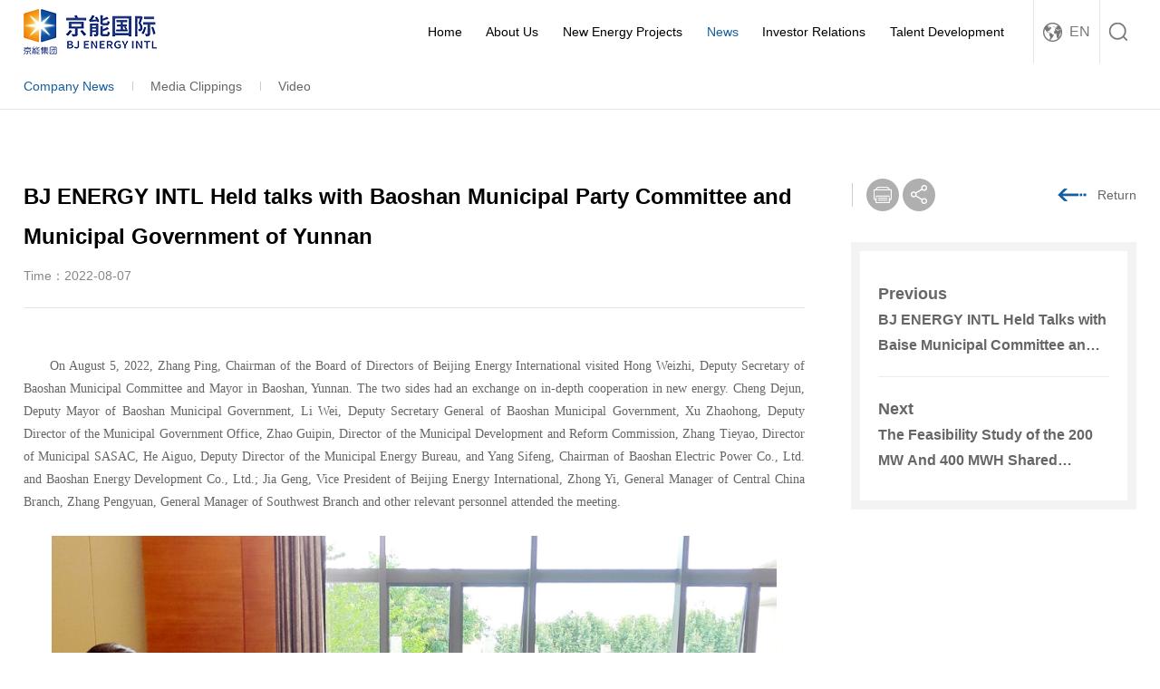

--- FILE ---
content_type: text/html; charset=utf-8
request_url: https://www.pandagreen.com/show-2310.html
body_size: 4769
content:
<!doctype html>
<html lang="zh-cmn-Hant">
<head>
<title>BJ ENERGY INTL Held talks with Baoshan Municipal Party Committee and Municipal Government of Yunnan </title>
<meta charset="utf-8">
<meta name="renderer" content="webkit|ie-comp|ie-stand" />
<meta http-equiv="X-UA-Compatible" content="IE=Edge,chrome=1">
<meta name="keywords" content="BJ ENERGY INTL Held talks with Baoshan Municipal Party Committee and Municipal Government of Yunnan " />
<meta name="description" content="BJ ENERGY INTL Held talks with Baoshan Municipal Party Committee and Municipal Government of Yunnan " />
<meta name="author" content="深圳卓越迈创(http://www.szmynet.com/)" />
<!-- 控制缩放比例 -->
<meta name="viewport" content="initial-scale=1.0,width=device-width,height=device-height,minimum-scale=1.0,maximum-scale=1.0,user-scalable=no">
<!-- 不让百度转码 -->
<meta http-equiv="Cache-Control" content="no-transform" />
<meta http-equiv="Cache-Control" content="no-siteapp" />


<!--  css -->
<link rel="stylesheet" type="text/css" href="/APP/Public/Home/css/reset.css">
<link rel="stylesheet" type="text/css" href="/APP/Public/Home/css/base.css">
<link rel="stylesheet" type="text/css" href="/APP/Public/Home/css/layout.css">
<link rel="stylesheet" type="text/css" href="/APP/Public/Home/css/animate.css">
<link rel="stylesheet" type="text/css" href="/APP/Public/Home/css/mobile.css">
<link rel="stylesheet" type="text/css" href="/APP/Public/Home/css/media.css">
<!-- js -->
<script type="text/javascript" src="/APP/Public/Home/js/jquery.min.js"></script>
<script type="text/JavaScript" src="/APP/Public/Home/js/zh_class.js"></script>




<link rel="Shortcut Icon" href="/Uploads/image/20170722/597248c466ff3.png" />

</head>
<body>
	
	<!-- Header -->
  
    <div class="Header-wrapper">
        <div class="Header-cl"></div>
        <div class="header-container">
            <a href="index.html" title="" class="Hlogo"><img src="/Uploads/image/20200916/5f61c8f1747c4.png" alt="" class=""/></a>
      <div class="Hmenu-btn"><a href="javascript:;" title=""></a></div>
      <div class="Hsrch">
        <a href="javascript:;" title="" class="Hsrch-menu"></a>
        <div class="Hsrch-box">
          <form action="search.html" method="post" id="topform">
            <input type="text" placeholder="Please enter a keyword" class="text" name="top_key" id="top_key">
            <input type="submit" value="" class="btn" id="top_btn">
          </form>
          <i></i>
        </div>
      </div>
      <div class="Hlang">
		<a href="javascript:;" title="" class="Hlang-cur">EN</a>
		<div class="H-lang-box">
			<a href="/cn" class="zh_click CN" id="zh_click_s">简体</a>
			<a href="/" class="zh_click EN" id="zh_click_s">英文</a>
		</div> 
	  </div>
      <ul class="Hnav">
        <li ><a href="index.html" title="" class="Hname">Home</a></li>
        <li >
              <a href="list-1.html" title="" class="Hname">About Us</a>
              <i class="Hn2nd-dd"></i>
              <div class="Hn2nd-box clearfix">
                <ul class="Hn2nd-list">
                                        <li><a href="list-7.html#com_1" title="">Corporate Profile</a></li>
					                      <li><a href="list-8.html" title="">Corporate Culture</a></li>                      <li><a href="list-7.html#com_3" title="">Management Team</a></li>
					                      <li><a href="list-7.html#com_4" title="">Key Milestones</a></li>
					                      <li><a href="list-7.html#com_5" title="">Shareholding Structure</a></li>
					                      <li><a href="list-7.html#com_6" title="">Awards and Recognition</a></li>
					                </ul>
                <div class="Hn2nd-img com-img"><img src="/Uploads/image/20171211/20171211102319_57955.jpg" alt=""/></div>   
              </div>
            </li><li >
              <a href="list-2.html" title="" class="Hname">New Energy Projects</a>
              <i class="Hn2nd-dd"></i>
              <div class="Hn2nd-box clearfix">
                <ul class="Hn2nd-list">
                                        <li><a href="list-142.html" title="">In project</a></li>                      <li><a href="list-143.html" title="">Overseas project</a></li>                </ul>
                <div class="Hn2nd-img com-img"><img src="/Uploads/image/20171211/20171211102319_57955.jpg" alt=""/></div>   
              </div>
            </li><li class="cur">
              <a href="list-3.html" title="" class="Hname">News</a>
              <i class="Hn2nd-dd"></i>
              <div class="Hn2nd-box clearfix">
                <ul class="Hn2nd-list">
                                        <li><a href="list-18.html" title="">Company News</a></li>                      <li><a href="list-19.html" title="">Media Clippings</a></li>                      <li><a href="list-118.html" title="">Video</a></li>                </ul>
                <div class="Hn2nd-img com-img"><img src="/Uploads/image/20171205/20171205102311_46903.jpg" alt=""/></div>   
              </div>
            </li><li >
              <a href="list-4.html" title="" class="Hname">Investor Relations</a>
              <i class="Hn2nd-dd"></i>
              <div class="Hn2nd-box clearfix">
                <ul class="Hn2nd-list">
                                        <li><a href="list-21.html" title="">Corporate Information</a></li>                      <li><a href="list-22.html" title="">Corporate Governance</a></li>                      <li><a href="list-23.html" title="">Announcements &amp; Circulars</a></li>                      <li><a href="list-24.html" title="">Corporate Reports</a></li>                      <li><a href="list-184.html" title="">Sustainable Finance</a></li>                      <li><a href="list-26.html" title="">Stock Information</a></li>                      <li><a href="list-27.html" title="">Shareholder Services</a></li>                      <li><a href="list-57.html" title="">Email Alerts</a></li>                      <li><a href="list-66.html" title="">Information Request</a></li>                </ul>
                <div class="Hn2nd-img com-img"><img src="/Uploads/image/20171205/20171205100212_16781.jpg" alt=""/></div>   
              </div>
            </li><li >
              <a href="list-6.html" title="" class="Hname">Talent Development</a>
              <i class="Hn2nd-dd"></i>
              <div class="Hn2nd-box clearfix">
                <ul class="Hn2nd-list">
                  <li><a href="list-33.html#a1" title="">Talent Concept</a></li>
                      
                                             <li><a href="list-33.html#a2" title="">Talent Structure</a></li>
					                      <li><a href="list-33.html#a3" title="">Talent Recruitment</a></li>
					                </ul>
                <div class="Hn2nd-img com-img"><img src="/Uploads/image/20171205/20171205094912_75187.jpg" alt=""/></div>   
              </div>
            </li>       
      </ul>
        </div>
    </div>
	<script>
		$("#top_btn").click(function(){
			var top_key=$.trim($("#top_key").val());
			if(top_key==''){alert("Please enter a keyword");return false;}
			$("#topform").submit();
		})
	</script>

    
    <!-- Banner -->
    <div class="banner-container">
    	    </div>
    
    <!-- Container -->
    <div class="Container-wrapper">		
		
		<div class="page-nav2">
			<div class="contain clearfix">
				<a href="list-18.html" class="cur" title="">Company News</a><a href="list-19.html"  title="">Media Clippings</a><a href="list-118.html"  title="">Video</a> 
			</div>
		</div>
		
		
		<div class="article-info">
			<div class="contain clearfix">
				 
				 <!--startprint1-->	
				 <!--打印内容开始-->
				<div class="artInfo-left" id="">
					<div class="artInfo-name">BJ ENERGY INTL Held talks with Baoshan Municipal Party Committee and Municipal Government of Yunnan </div>	
					<div class="artInfo-action">
						<span class="date">Time：2022-08-07</span>
						<!--<span class="see">2768</span>-->
					</div>	
					<div class="artInfo-con">
						<p style="text-indent:2em;">
	<br />
</p>
<p style="text-align:justify;">
	<span style="font-family:&quot;font-size:18px;line-height:2;">&nbsp; &nbsp; &nbsp; On August 5, 2022, Zhang Ping, Chairman of the Board of Directors of Beijing Energy International visited Hong Weizhi, Deputy Secretary of Baoshan Municipal Committee and Mayor in Baoshan, Yunnan. The two sides had an exchange on in-depth cooperation in new energy. Cheng Dejun, Deputy Mayor of Baoshan Municipal Government, Li Wei, Deputy Secretary General of Baoshan Municipal Government, Xu Zhaohong, Deputy Director of the Municipal Government Office, Zhao Guipin, Director of the Municipal Development and Reform Commission, Zhang Tieyao, Director of Municipal SASAC, He Aiguo, Deputy Director of the Municipal Energy Bureau, and Yang Sifeng, Chairman of Baoshan Electric Power Co., Ltd. and Baoshan Energy Development Co., Ltd.; Jia Geng, Vice President of Beijing Energy International, Zhong Yi, General Manager of Central China Branch, Zhang Pengyuan, General Manager of Southwest Branch and other relevant personnel attended the meeting.</span> 
</p>
<p style="text-align:justify;">
	<span style="font-family:&quot;font-size:18px;line-height:2;"><br />
</span> 
</p>
<p style="text-align:center;">
	<span style="font-family:&quot;font-size:18px;line-height:2;"><img src="/Uploads/image/20220812/20220812153614_12980.jpg" alt="" width="800" height="437" title="" align="" /><br />
</span> 
</p>
<p style="text-align:justify;">
	<span style="font-family:&quot;font-size:18px;line-height:2;"><br />
</span> 
</p>
<div style="text-align:justify;">
	<span style="font-family:&quot;font-size:18px;line-height:2;">&nbsp; &nbsp; &nbsp; Zhang Ping introduced Beijing Energy International’s business development and future planning. He said that Baoshan has unique scenery and water resources, and the new energy market has a broad space. The company has actively responded to the national low-carbon clean energy development strategy in recent years amid its high-quality and rapid development. In the future, the company will continue to strengthen the investment and construction of new energy in Baoshan, carry out comprehensive and deeper cooperation with local government, actively explore cooperation ideas on the basis of local development needs and industrial structure features, promote industrial development, deliver social and economic benefits in the region, and help the city achieve its dual carbon goals at an early date.</span> 
</div>
<div style="text-align:justify;">
	<span style="font-family:&quot;font-size:18px;line-height:2;">&nbsp; &nbsp; &nbsp; Hong Weizhi welcomed the visit of Zhang Ping and his delegation. He said that Baoshan has embraced the concept of green development in recent years, and the installed capacity of its clean energy has reached 100%. He said that as Beijing Energy International is highly efficient and developing rapidly with great expertise and has made remarkable achievements in new energy, the city welcomes the company to participate in its new energy development, land industrial projects and promote local economic development. The city will provide all-round policy support and service assurances, create a high-quality investment and business environment, and jointly and continuously promote the cooperation with enterprises, and jointly strive for common development.</span> 
</div>
<p>
	<br />
</p>					</div>	
				</div>
				<!--打印内容结束-->
				<!--endprint1-->
				
				<div class="artInfo-right">
					<div class="aIr-action">
						<a href="javascript:;" title="" class="print-btn" onclick="preview(1)"></a>
						<a href="javascript:;" title="" class="share-btn"></a>
						<a href="list-139.html" title="" class="rtn-btn">Return</a>
					</div>
					<ul class="aIr-page">
						<li>
							<div class="type">Previous</div>
								<!--<div class="date">2022.08.07</div>-->
								<div class="name"><a href="show-2309.html" title="">BJ ENERGY INTL Held Talks with Baise Municipal Committee and Municipal Government of Guangxi</a></div>
						</li>
						<li>
		                    <div class="type">Next</div>
								<!--<div class="date">2022.08.08</div>-->
								<div class="name"><a href="show-2311.html" title="">The Feasibility Study of the 200 MW And 400 MWH Shared Energy Storage Project in Gushan Town, Weihai Economic Development Zone in Shandong Passed Expert Review</a></div>
						</li>
					</ul>
				</div>
				
				
			</div>
		</div>
		
	</div>
        
    <!-- Footer -->
  
    <div class="Footer-wrapper">
    <div class="footer-container">
      <div class="contain clearfix">
        <dl class="Fnav">
            <dt><a href="list-1.html" title="">About Us</a></dt>
            <dd>
              <a href="list-7.html#com_1" title="">Corporate Profile</a>
					  
						<a href="list-8.html" title="">Corporate Culture</a>                      <a href="list-7.html#com_3" title="">Management Team</a>
					                      <a href="list-7.html#com_4" title="">Key Milestones</a>
					                      <a href="list-7.html#com_5" title="">Shareholding Structure</a>
					                      <a href="list-7.html#com_6" title="">Awards and Recognition</a>
					            </dd>
          </dl><dl class="Fnav">
            <dt><a href="list-2.html" title="">New Energy Projects</a></dt>
            <dd>
                
						<a href="list-142.html" title="">In project</a>  
						<a href="list-143.html" title="">Overseas project</a>            </dd>
          </dl><dl class="Fnav">
            <dt><a href="list-3.html" title="">News</a></dt>
            <dd>
                
						<a href="list-18.html" title="">Company News</a>  
						<a href="list-19.html" title="">Media Clippings</a>  
						<a href="list-118.html" title="">Video</a>            </dd>
          </dl><dl class="Fnav">
            <dt><a href="list-4.html" title="">Investor Relations</a></dt>
            <dd>
                
						<a href="list-21.html" title="">Corporate Information</a>  
						<a href="list-22.html" title="">Corporate Governance</a>  
						<a href="list-23.html" title="">Announcements &amp; Circulars</a>  
						<a href="list-24.html" title="">Corporate Reports</a>  
						<a href="list-184.html" title="">Sustainable Finance</a>  
						<a href="list-26.html" title="">Stock Information</a>  
						<a href="list-27.html" title="">Shareholder Services</a>  
						<a href="list-57.html" title="">Email Alerts</a>  
						<a href="list-66.html" title="">Information Request</a>            </dd>
          </dl><dl class="Fnav">
            <dt><a href="list-6.html" title="">Talent Development</a></dt>
            <dd>
                
						<a href="list-33.html" title="">Talent Concept</a>  
						<a href="list-34.html" title="">Talent Structure</a>  
						<a href="list-35.html" title="">Talent Recruitment</a>            </dd>
          </dl>        
        <div class="Fcode">
          <div class="Fcode-img"><img src="/Uploads/image/20200916/5f61d932be204.jpg" alt=""/></div>
          <div class="type">Thanks for Following our Wechat Public Account</div>
        </div>
        
      </div>
    </div>
    <div class="footer-btm">
      <div class="contain">
        <span class="Fcr">Copyright © 2017-2022 Beijing Energy International Holding Co. , Ltd. All Rights Reserved.   <a href="https://beian.miit.gov.cn/" target="_black">粤ICP备2021153886号</a>  </span>
        <select class="Flink">
		  <option data-url="http://www.powerbeijing.com/">京能集团</option>        </select>
      </div>
    </div>
    </div>
    
    <!-- js -->
    <script type="text/javascript" src="/APP/Public/Home/js/custom.js"></script>

	<script language="javascript">
	//打印
	function preview(oper){
		if (oper < 10){
			bdhtml=window.document.body.innerHTML;//获取当前页的html代码
			sprnstr="<!--startprint"+oper+"-->";//设置打印开始区域
			eprnstr="<!--endprint"+oper+"-->";//设置打印结束区域
			prnhtml=bdhtml.substring(bdhtml.indexOf(sprnstr)+18); //从开始代码向后取html
			prnhtml=prnhtml.substring(0,prnhtml.indexOf(eprnstr));//从结束代码向前取html
			window.document.body.innerHTML=prnhtml;
			window.print();
			window.document.body.innerHTML=bdhtml;
		}else{window.print();}
	}
	</script>
    
    
</body>
</html>

--- FILE ---
content_type: text/css
request_url: https://www.pandagreen.com/APP/Public/Home/css/base.css
body_size: 2317
content:
@charset "utf-8";
/* CSS Document */

/*通用*/
*{ box-sizing:border-box;}
*::before, *::after{ box-sizing:border-box;}
*:focus{ outline:none;}
html{ -ms-touch-action: none;  /* 阻止windows Phone 的默认触摸事件 */}
/*兼容iphone去除默认input表单默认设置*/
input[type="submit"],input[type="reset"],input[type="button"],button { -webkit-appearance: none;}
/*图片默认样式*/
img{border:0;vertical-align: middle;}
/*动画效果*/
*{transition-property:all;}
.com-img img{ transition:all 0.4s ease-in 0s; -webkit-transition:all 0.4s ease-in 0s; -moz-transition:all 0.4s ease-in 0s; -o-transition:all 0.4s ease-in 0s;}
.com-img:hover img{transform:scale(1.1); -webkit-transform:scale(1.1); -moz-transform:scale(1.1); -o-transform:scale(1.1);-ms-transform:scale(1.1);}

.fl{float:left;}
.fr{float:right;}
.cl{clear:both;}
.show{display:block;}
.hide{display:none;}

.f18{font-size:18px !important;}
.f16{font-size:16px !important;}
.f14{font-size:14px !important;}
.f12{font-size:12px !important;}

.mt5{margin-top:5px;}
.mt10{margin-top:10px;}
.mt20{margin-top:20px;}

.ml5{margin-left:5px;}

.taC{text-align:center;}
.taL{text-align:left;}
.taR{text-align:right;}

.ttU{text-transform:uppercase;}

.ofH{overflow:hidden;}
.ofA{overflow:visible !important;}

.fwB{font-weight:600;}

.vaM{vertical-align:middle;}

.pr{position:relative;}

/*字体*/
@font-face {
    font-family:'CenturyGothic';
    src: url('../fonts/CenturyGothic.TTF') format('truetype');
    font-weight: normal;
    font-style: normal;
}

@font-face{
    font-family:'CenturyGothic Bold';
    src: url('../fonts/CenturyGothic Bold.ttf') format('truetype');
    font-weight: normal;
    font-style: normal;
}


/*flex*/
.flex{display:-webkit-box;display:-webkit-flex;display:-ms-flexbox;display:flex;}
.flex-v{-webkit-box-orient:vertical;-webkit-flex-direction:column;-ms-flex-direction:column;flex-direction:column;}
.flex-2{-webkit-box-flex:2;-webkit-flex:2;-ms-flex:2;flex:2;}
.flex-3{-webkit-box-flex:3;-webkit-flex:3;-ms-flex:3;flex:3;}
.flex-align-center{-webkit-box-align:center;-webkit-align-items:center;-ms-flex-align:center;align-items:center;}
.flex-pack-center{-webkit-box-pack:center;-webkit-justify-content:center;-ms-flex-pack:center;justify-content:center;}
.flex-pack-justify{-webkit-box-pack:justify;-webkit-justify-content:space-between;-ms-flex-pack:justify;justify-content:space-between;}

.flex-1
{-webkit-box-flex:1;-webkit-flex:1;-ms-flex:1;flex:1;}

.vertical-container
{display: -webkit-flex;display: flex;-webkit-align-items: center;align-items: center;-webkit-justify-content: center;justify-content: center;}


/*限制行数 -- 一行*/
.line1,
.Hn2nd-list li a,
.Idata-left li .num,
.Idata-left li .type,
.Inews-block .name,
.mItemCtry-box .list li,
.nlist-box .name,
.picDataComAct-box .name,
.InvGvrcBODC-intro-nav a .name,
.InvReportNewest-block .name,
.InvReport-box .name,
.InvIRC-box .name,
.InvFAQ-list li .quest,
.tdIntro-box .name,
.picDataModal-contain .picDataModal-name,
.vlist-box .name,
.NEPrsrv-top .NEPrsrv-name
{overflow:hidden;text-overflow:ellipsis;white-space:nowrap;}

/*限制行数 -- 当字号为12px,line-height为25时，限制高为50，如有改变，自行设置高度,为了兼容不支持line-clamp属性的浏览器*/
.line2,
.NEPbidAnnc-box .name,
.nlist-box .con,
.aIr-page li .name
{-o-ellipsis-lastline;overflow:hidden;text-overflow:ellipsis;display:-webkit-box;-webkit-line-clamp:2;line-clamp:2;-moz-line-clamp:2;-o-line-clamp:2;-webkit-box-orient:vertical;}

.line3,
.Inews-block .con,
.comHonor-swiper .swiper-slide .con,
.NEPbidAnnc-box .con,
.tdIntro-box .con
{-o-ellipsis-lastline;overflow:hidden;text-overflow:ellipsis;display:-webkit-box;-webkit-line-clamp:3;line-clamp:3;-moz-line-clamp:3;-o-line-clamp:3;-webkit-box-orient:vertical;}


/*动画*/
a:hover,
.comHist-swiper .swiper-slide,
.nicescroll-rails,
.NEPbidAnnc-date,
.NEPbidAnnc-date .year,
.NEPbidAnnc-box .name,
.tdIntro-box,
.tdIntro-box .btn,
.comInvest-list li
{-moz-transition: all 0.5s ease-out;-o-transition: all 0.5s ease-out;-webkit-transition: all 0.5s ease-out;transition: all 0.5s ease-out;}


.animation,
.Idata-left li:hover img,
.IabUs-box .btn span,
.main-item,
.comVision-list .comVision-icon,
.comVision-icon .icon,
.cTeamModal-action .btn:after,
.comShStru-list li .name,
.comShStru-list li .num,
.comShStru-list li img,
.NEPsupplier-box img,
.picDataModal-action .btn:after,
.InvGvrcBODC-intro-box .btn span,
.InvGvrcBODC-intro-box .btn,
.InvANC-list li,
.InvANC-list li a,
.InvANCr-srch li .btn,
.InvFAQ-list li .quest:after,
.tdStruc-icon,
.tdStruc-icon img,
.tdIntroModal-action .btn:after
{-moz-transition:all 0.3s ease-out;-o-transition:all 0.3s ease-out;-webkit-transition:all 0.3s ease-out;transition:all 0.3s ease-out;}

.cTeamModal-contain,
.cInvest-con,
.picData-modal .picDataModal-contain,
.CIUAV-box,
.tdIntroModal-contain{position:absolute;top:50%;left:50%;transform:translate(-50%,-50%);-webkit-transform:translate(-50%,-50%);-moz-transform:translate(-50%,-50%);-ms-transform:translate(-50%,-50%);-o-transform:translate(-50%,-50%);}

.Hn2nd-img img,
.Fcode-img img,
.NEPrsrv-logo img,
.tDvptTrain-img img
{width:100%;height:100%;object-fit:cover;}


/*滚动条*/
.viewport { overflow: hidden; position: relative; /*width:0px; height: 0px;*/}/*内容可视区域的宽高*/
.overview { list-style: none; position: absolute; left: 0; top: 0; /*width:0px; height: 0px;*/}  /*内容可视区域的宽高*/
.scrollbar{position: relative;  float: right; position:relative;  display:inline; z-index:400; z-index:2;/*width:0px; height:0px;background-color:#afafaf;*/}/*滚动条的宽高颜色*/
.track{ position: relative; /*width:0px;*/}/*滚动条的宽*/
.thumb{cursor: pointer; position: absolute; top:0; left:0px; z-index:400;/*width:0px;background-color:#afafaf;*/}/*滚动条-当前条的宽 left 颜色*/
.disable{ display: none; }  
.noSelect { user-select:none;}

/*分页*/
.pagination{width:100%;height:auto;text-align:center;position:relative;overflow:hidden;}/*分页*/
.pagination a,
.pagination .laypage_curr{display:inline-block;width:auto;padding:0 10px;height:30px;line-height:28px;text-align:center;font-family:'宋体';border:1px solid #c7c7c7;margin:0 5px;}
.pagination a.on, .pagination a:hover,
.pagination .laypage_curr{background-color:#005bac;color:#ffffff;border-color:#005bac;}


--- FILE ---
content_type: text/css
request_url: https://www.pandagreen.com/APP/Public/Home/css/layout.css
body_size: 20867
content:
@charset "utf-8";
/* CSS Document */

/*-----whole-----*/
/*-----whole-----*/
html{font-size:100px;}
body{transition:all .25s ease-in-out;-moz-transition:all .25s ease-in-out;-webkit-transition:all .25s ease-in-out;overflow-x:hidden;}
body.resizing *{transition:none !important;-webkit-transition:none !important;-moz-transition:none !important;}

.contain{width:1200px;margin:0 auto;}

/*clearfix*/
.clearfix{*zoom:1}
.clearfix:before,
.clearfix:after{display:table;content:""}
.clearfix:after{clear:both}

/*初始化按钮*/
.btn{display:inline-block;text-align:center;padding:0px;border:0px;margin:0px;position:relative;cursor:pointer;}
.btn span{display:inline-block;}

/*通用img*/
img.rollover{position:absolute;top:0px;left:0px;opacity:0;filter:Alpha(opacity=0);z-index:2;}

input.text,
textarea.text{display:block;padding:0px;width:100%;border:0px;background:none;margin:0px;}

.blue,
.Fnav dd a:hover{color:#155e9f;}

/*--- Header ---*/
.Header-wrapper{z-index:99;}
.Header-wrapper .Header-cl{height:70px;position:relative;}

.header-container{width:100%;height:70px;padding:0 .13rem 0 .39rem;background:#fff;position:fixed;top:0px;left:0px;z-index:90;}


/*logo*/
.Hlogo{height:70px;line-height:70px;font-size:0px;float:left;overflow:hidden;}

/*搜索*/
.Hsrch,
.Hlang{height:70px;border-left:1px solid #e5e5e5;position:relative;float:right;}
.Hsrch .Hsrch-menu{display:block;width:70px;height:70px;background:url(../images/icon/icon-Hsrch.png) no-repeat center center;transition:none !important;-webkit-transition:none !important;}
.Hsrch-menu.cur{background:url(../images/icon/icon-Hclose.png) no-repeat center center / 16px auto;}
.Hsrch-box{padding:0 60px 0 10px;width:330px;height:50px;background:#fff;position:absolute;top:70px;right:0px;z-index:2;display:none;}
.Hsrch-box .text{width:100%;height:48px;}
.Hsrch-box .btn{width:50px;height:100%;background:url(../images/icon/icon-Hsrch.png) no-repeat center center;position:absolute;right:0px;top:0px;}
.Hsrch-box i{display:block;width:1px;height:16px;background:#ccc;position:absolute;right:50px;top:50%;margin:-8px 0 0;}

/*语言*/
.Hlang{padding:0 16px 0 18px;position:relative;float:right;}
.Hlang .Hlang-cur{display:block;padding:0 0 0 29px;line-height:70px;font-size:16px;color:#777778;background:url(../images/icon/icon-Hlang.png) no-repeat left center;}

.H-lang-box{width: 100%;box-shadow:1px 1px 10px #666;background:#fff;position:absolute;top:70px;right:0px;display:none;padding:20px 0px;}
.H-lang-box:before{content:"";display:block;width:0px;height:0px;border-style:solid;border-width:0 8px 8px;border-color:transparent transparent #fff transparent;position:absolute;top:-8px;right:58px;}
.H-lang-box a{display:block;padding: 5px 0px 5px 30px;line-height:30px;background-repeat:no-repeat !important;background-position: 10px center !important;text-align: center;}
.H-lang-box a:hover{color:#fff;background:#0062b2;}
.H-lang-box a.CN{background-image:url(../images/icon/icon-CN.png);}
.H-lang-box a.JP{background-image:url(../images/icon/icon-jp.png);}
.H-lang-box a.EN{background-image:url(../images/icon/icon-EN.png);}
@media all and (min-width:980px){.Hlang:hover .H-lang-box{display:block;animation:fadeDown .6s ease-in-out;-webkit-animation:fadeDown .6s ease-in-out;}}



@keyframes fadeDown{
	from{transform:translateY(-20px);-webkit-transform:translateY(-20px);opacity:0;}
	top{transform:translateY(0px);-webkit-transform:translateY(0px);opacity:1;}
}
@-webkit-keyframes fadeDown{
	from{transform:translateY(-20px);-webkit-transform:translateY(-20px);opacity:0;}
	top{transform:translateY(0px);-webkit-transform:translateY(0px);opacity:1;}
}

/*导航*/
.Hnav{float:right;margin:0 19px 0 0;}
.Hnav>li{padding:0 .26rem;position:relative;float:left;}
.Hnav .Hname{display:block;height:70px;line-height:70px;font-size:16px;}

/*二级*/
.Hn2nd-box{width:600px;padding:20px 30px 30px 20px;background:#155e9f;position:absolute;top:70px;right:-244px;display:none;}
.Hnav>li:last-child .Hn2nd-box{right:0px;}
.Hn2nd-dd{display:block;width:21px;height:11px;background:url(../images/icon/icon-Hdd.png) no-repeat center center;position:absolute;bottom:0px;left:50%;margin-left:-10px;display:none;}
.Hn2nd-list{width:55%;float:left;}
.Hn2nd-list li{width:80%;padding:0 0 0 20px;float:left;}
.Hn2nd-list li a{display:block;padding:0 0 0 15px;line-height:39px;color:#fff;background:url(../images/icon/icon-l1.png) no-repeat left center;border-bottom:1px solid rgba(255,255,255,.2);}
.Hn2nd-img{display:block;width:40%;height:160px;overflow:hidden;float:right;}

.Hnav>li.cur .Hname,
.Hnav>li:hover .Hname{color:#155e9f;}

.Header-wrapper.Header-page{}
.Header-wrapper.Header-page .Header-cl{display:none;}
.Header-wrapper.Header-page .header-container{position:relative;}

/*--- Footer ---*/
.Footer-wrapper{}

.footer-btm{padding:17px 0 14px;color:#fff;background:#155e9f;}
.footer-btm .Fcr{line-height:29px;/*opacity:.8;*/}
.footer-btm .Flink{padding:0 0 0 20px;height:29px;width:240px;font-size:12px;color:#fff;background:url(../images/icon/icon-Fdd.png) no-repeat 96% center;border:1px solid rgba(255,255,255,.1);float:right;}
.Flink::-ms-expand{ display: none;}
.Flink{appearance:none; -moz-appearance:none;-webkit-appearance:none;}
.Flink option{background:#000;}

.footer-container{padding:56px 0 50px;background:#fff;border-top:1px solid #ccc;}
.Fnav:nth-child(1){width:15%;float:left;}
.Fnav:nth-child(2){width:18%;float:left;}
.Fnav:nth-child(3){width:10%;float:left;}
.Fnav:nth-child(4){width:17%;float:left;}
.Fnav:nth-child(5){width:15%;float:left;}
.Fnav:nth-child(6){width:12%;float:left;}
.Fnav dt{line-height:29px;font-size:16px;}
.Fnav dd{margin:10px 0 0;}
.Fnav dd a{display:block;line-height:30px;color:#666666;}

.Fcode{padding:7px 0 32px;width:10.1667%;text-align:center;/*border-left:1px solid #cccccc;*/float:right;}
.Fcode .Fcode-img{width:135px;height:135px;border:1px solid #e5e5e5;margin:0 auto;}
.Fcode .type{line-height:19px;font-size:12px;color:#666666;margin:15px 0 0;}

.Footer-wrapper.on .Fnav dd{display:block !important;}

/*--- Banner ---*/
.bnr-img{display:block;width:100%;height:auto;background-position:center center !important;background-repeat:no-repeat !important;background-size:cover !important;position:relative;}

#index-bnr{position:relative;}
#index-bnr .bnr-img{height:918px;}
#index-bnr .bg{width:100%;height:100%;background-position:center center !important;background-repeat:no-repeat !important;background-size:cover !important;position:absolute;top:0px;left:0px;}

#index-bnr .swiper-slide .bg{transform:matrix(1.1, 0, 0, 1.1, 0, 0);-webkit-transition:all 0.4s ease 1.2s; -moz-transition:all 0.4s ease 1.2s; -ms-transition:all 0.4s ease 1.2s; -o-transition:all 0.4s ease 1.2s; transition:all 0.4s ease 1.2s;}
#index-bnr .swiper-slide.swiper-slide-active .bg{transition-delay:0.4s !important; transform:matrix(1, 0, 0, 1, 0, 0); -webkit-transition:all 7.0s ease; -moz-transition:all 7.0s ease; -ms-transition:all 7.0s ease; -o-transition:all 7.0s ease; transition:all 7.0s ease;}

/*Bnr1*/
.iBnr-1{width:100%;text-align:center;font-weight:lighter;color:#fff;position:absolute;left:0px;top:20.5188679245283%;z-index:2;}
.iBnr-1 .t1{line-height:80px;font-size:60px;}
.iBnr-1 .t2{font:lighter 16px/34px 'Arial','微软雅黑';letter-spacing:4px;text-transform:uppercase;}

#index-bnr .swiper-pagination{font-size:0px;bottom:22.87735849056604% !important;}
#index-bnr .swiper-pagination-bullet{width:40px;height:5px;background:none;border-radius:0px;position:relative;overflow:hidden;margin:0 4px;opacity:1;}
#index-bnr .swiper-pagination-bullet:after{content:"";display:block;width:100%;height:100%;border:1px solid rgba(255,255,255,.8);position:absolute;top:0px;left:0px;}
#index-bnr .swiper-pagination-bullet i{display:block;width:100%;height:100%;background:#005bac;position:absolute;left:-100%;top:0px;z-index:2;}
#index-bnr .swiper-pagination-bullet-active{}

.bnr-img.page-bnr{height:848px;}
.pBnr-box{width:960px;text-align:center;color:#fff;position:absolute;top:32.19339622641509%;left:50%;margin:0 0 0 -480px;}
.pBnr-box .t1{line-height:65px;font-size:44px;font-weight:600;}
.pBnr-box .t2{line-height:30px;margin:25px 0 0;}
.pBnr-box .page-dd{display:block;width:58px;height:58px;background:url(../images/icon/icon-Pdd.png) no-repeat center center;margin:40px auto 0;
animation:pageDD 1.8s linear infinite;-webkit-animation:pageDD 1.8s linear infinite;}
@keyframes pageDD{
	0%{transform:translateY(0px) scale(1);-webkit-transform:translateY(0px) scale(1);opacity:1;}
	50%{transform:translateY(30px) scale(.9);-webkit-transform:translateY(30px) scale(.9);opacity:.2;}
	100%{transform:translateY(0px) scale(1);-webkit-transform:translateY(0px) scale(1);opacity:1;}
}

.bnr-img.page-bnr2{height:500px;}

/*--- Container ---*/

.page-nav{width:100%;text-align:center;font-size:0px;background:rgba(0,0,0,.5);position:fixed;top:70px;left:0px;z-index:10;}
.page-nav a{display:inline-block;padding:20px .28rem;line-height:25px;font-size:14px;color:#fff;position:relative;}
.page-nav a:after{content:"";display:block;width:1px;height:10px;background:#fff;opacity:.2;position:absolute;left:0px;top:50%;margin-top:-5px;}
.page-nav a:first-child:after{display:none;}

.page-nav2{padding:10px 0;border-bottom:1px solid #e6e6e6;}
.page-nav2 a{display:block;padding:0 .3rem;line-height:30px;color:#666666;position:relative;float:left;}
.page-nav2 a:after{content:"";display:block;width:1px;height:10px;background:#cacaca;position:absolute;left:0px;top:50%;margin-top:-5px;}
.page-nav2 a:first-child{padding-left:0px;}
.page-nav2 a:last-child{padding-right:0px;}
.page-nav2 a:first-child:after{display:none;}
.page-nav2 a.cur,
.page-nav2 a:hover{color:#155e9f;}


/*-- 首页 --*/
.I-title{text-align:center;}
.I-title .t1{line-height:58px;font-size:40px;font-weight:600;}
.I-title .t2{line-height:35px;font-size:16px;color:#666666;}
.I-title.It2 .t1{color:#fff;}
.I-title.It2 .t2{color:#cbcbcb;}

/*相关数据*/
.index-data{width:100%;padding:19px 0 17px;background:rgba(0,0,0,.5);position:absolute;left:0px;bottom:0px;z-index:2;}

.Idata-left{padding:16px 0 14px;width:70%;background:rgba(255,255,255,.9);float:left;}
.Idata-left li{width:20%;text-align:center;border-left:1px solid rgba(178,182,184,.6);float:left;}
.Idata-left li:first-child{border:0px;}
.Idata-left li .num{line-height:26px;font-size:18px;margin:14px 0 0;}
.Idata-left li .type{line-height:21px;font-size:12px;color:#888888;}

.Idata-shares{padding:25px 0 0 2%;width:30%;height:144px;color:#fff;background:#155e9f;position:relative;float:right;}
.Idata-shares .IDS-type{line-height:30px;font-size:20px;}
.Idata-shares .IDS-con{line-height:35px;font-size:16px;margin:14px 0 0;}
.IDS-con .con{margin:0 10px 0 0;}
.IDS-con .con:last-child{margin:0px;}

.IDS-con .con.rise,
.IDS-con .con.fall{padding:0 19px 0 0;font-size:26px;font-weight:600;}
.IDS-con .con.rise{background:url(../images/icon/shares-rise.png) no-repeat right center;}
.IDS-con .con.fall{background:url(../images/icon/shares-fall.png) no-repeat right center;}

.IDS-menu{display:block;width:48px;height:50px;background:url(../images/icon/icon-IDSc.png) no-repeat center center;position:absolute;right:0px;top:0px;z-index:5;}
.IDS-code{padding:20px 0 0 13.3333%;width:100%;height:100%;background:#155e9f;position:absolute;left:0px;top:0px;display:none;}
.IDS-code img{width:105px;height:105px;float:left;}
.IDS-code .box{line-height:22px;float:left;margin:27px 0 0 8.012820512820513%;}


/*集团概况*/
.index-abus{padding:116px 0 172px;background:url(../images/bg/IabUs-bg.jpg) no-repeat center bottom / cover;}
.IabUs-wrap{margin:68px 0 0;}

.IabUs-swiper{width:50%;position:relative;overflow:hidden;float:left;}
.IabUs-swiper .swiper-slide img{width:100%;height:440px;object-fit:cover;}
.IabUs-swiper .swiper-pagination{width:100%;text-align:center;font-size:0px;position:absolute;left:0px;bottom:5.9091%;}
.IabUs-swiper .swiper-pagination .swiper-pagination-bullet{width:12px;height:12px;background:#fff;opacity:.7;margin:0 10px;cursor:pointer;}
.IabUs-swiper .swiper-pagination .swiper-pagination-bullet-active{background:#005bac;opacity:1;}

.IabUs-box{padding:77px 3.5% 0;width:50%;height:440px;color:#fff;background:#155e9f url(../images/bg/IabUs-bg.png) no-repeat right bottom;float:right;}
.IabUs-box .type{line-height:37px;font-size:24px;}
.IabUs-box .con{line-height:26px;margin:15px 0 0;}
.IabUs-box .btn{width:143px;height:46px;line-height:44px;border:1px solid rgba(255,255,255,.5);border-radius:3px;margin:39px 0 0;}
.IabUs-box .btn span{padding:0 31px 0 0;background:url(../images/icon/icon-go.png) no-repeat right center;}
.IabUs-box .btn:hover{border-color:#fff;background:#fff;}
.IabUs-box .btn:hover span{padding:0px;color:#155e9f;background-position:100px center;}

/*新闻资讯*/
.index-news{padding:132px 0 114px;background:url(../images/bg/Inews-bg.jpg) no-repeat center center / cover;}

.Inews-swiper{margin:77px 0 0;}
.Inews-box{display:block;background:#fff;}
.Inews-box img{width:100%;height:240px;object-fit:cover;}
.Inews-box .Inews-date{padding:10px 0 7px;width:70px;text-align:center;color:#fff;background:#155e9f;position:absolute;right:0px;bottom:0px;}
.Inews-date .day{line-height:30px;font-size:24px;}
.Inews-date .year{line-height:23px;}
.Inews-box .Inews-block{padding:24px 6.493506493506494% 13px;}
.Inews-block .name{line-height:27px;font-size:18px;}
.Inews-block .con{height:78px;line-height:26px;color:#666666;margin:10px 0 0;}
.Inews-block .more{display:block;padding:0 0 0 26px;line-height:28px;color:#666666;background:url(../images/icon/icon-see.png) no-repeat left center;margin:11px 0 0;}

.Inews-swiper .swiper-pagination{width:100%;text-align:center;font-size:0px;position:relative;bottom:0px;margin:32px 0 0;}
.Inews-swiper .swiper-pagination .swiper-pagination-bullet{width:40px;height:5px;border:1px solid #fff;border-radius:0px;background:none;opacity:1;margin:0 4px} 
.Inews-swiper .swiper-pagination .swiper-pagination-bullet-active{border-color:#155e9f;background:#155e9f;}

/*- 全球项目 -*/
.main-item{min-height:890px;background:url(../images/bg/mItem-bg2.png) repeat;position:relative;}
.main-item .mItemMap-spot{display:block;position:absolute;}
.mItemMap-spot .point{display:block;padding:0 0 0 17px;height:20px;line-height:20px;font-size:12px;color:#fff;position:relative;z-index:2;}
.mItemMap-spot .point:before{content:"";display:block;width:10px;height:10px;border-radius:100%;background:#0090ff;position:absolute;left:0px;top:5px;}
.mItemMap-spot .orn{width:100px;height:100px;position:absolute;top:-40px;left:-45px;}
.mItemMap-spot .orn:after{content:"";display:block;border-radius:50%;border:3px solid #25ac38;opacity:0;position:absolute;top:0px;left:0px;bottom:0px;right:0px;}
.mItemMap-spot .orn.orn1:after{animation:ripple 4.5s ease-out 0s infinite;-webkit-animation:ripple 4.5s ease-out 0s infinite;}
.mItemMap-spot .orn.orn2:after{animation:ripple 4.5s ease-out 0.675s infinite;-webkit-animation:ripple 4.5s ease-out 0.675s infinite}
.mItemMap-spot .orn.orn3:after{animation:ripple 4.5s ease-out 1.575s infinite;-webkit-animation:ripple 4.5s ease-out 1.575s infinite;}

/*世界*/
.mainItem-world{width:100%;padding:131px 0 105px;background:url(../images/bg/mItem-bg2.png) repeat;position:relative;z-index:10;}
.mainItem-world .mItemWorld-wrap{width:1149px;height:656px;background:url(../images/content/mainItem/mainItem-map1.png) no-repeat center center;position:relative;margin:0 auto;}
.mItemWorld-wrap  .mItemWorld-spot{display:block;position:absolute;}
.mItemWorld-wrap  .mItemWorld-spot .name{line-height:20px;font-weight:600;}
.mItemWorld-wrap  .mItemWorld-spot .orn4{display:block;width:58px;height:58px;background:url(../images/content/mainItem/mainItem-point.png) no-repeat center center;position:absolute;animation:mIwSorn 2s ease-in-out infinite;-webkit-animation:mIwSorn 2s ease-in-out infinite;z-index:2;}
.mItemWorld-wrap  .mItemWorld-spot.mImS-zhongguo{top:301px;left:702px;}
.mItemWorld-wrap  .mItemWorld-spot.mImS-zhongguo .orn4{top:-58px;left:-5px;}
.mItemWorld-wrap  .mItemWorld-spot.mImS-zhongguo .orn{top:-79px;left:-26px;}
.mItemWorld-wrap  .mItemWorld-spot.mImS-yingguo{top:214px;left:94px;}
.mItemWorld-wrap  .mItemWorld-spot.mImS-yingguo .orn4{top:-43px;right:-55px;}
.mItemWorld-wrap  .mItemWorld-spot.mImS-yingguo .orn{top:-64px;left:4px;}
.mItemWorld-rtn{width:100%;height:100%;position:absolute;top:0px;left:0px;z-index:10;display:none;cursor:pointer;}
.mainItem-world.cur .mItemWorld-rtn{display:block;}
@keyframes mIwSorn{
	0%{transform:translateY(0) scale(1);-webkit-transform:translateY(0) scale(1);opacity:1;}
	50%{transform:translateY(0) scale(.9);-webkit-transform:translateY(0) scale(.9);}
	100%{transform:translateY(0) scale(1);-webkit-transform:translateY(0) scale(1);opacity:1;}
}

/*点击后*/
.mainItem-world{transition:all .6s ease-in-out;-webkit-transition:all .6s ease-in-out;transform-origin:left bottom;-webkit-transform-origin:left bottom;transform:scale(1);-webkit-transform:scale(1);}
.mainItem-world.cur{transform:scale(.2);-webkit-transform:scale(.2);position:absolute;left:0px;bottom:0px;background:#9dc3e7;border:1px solid #77a9da;}

/*英国*/
.mainItem-ctry{width:100%;background:url(../images/bg/mItem-bg2.png) repeat;position:relative;display:none;}
.mainItem-ctry .contain{padding:136px 0 128px;position:relative;}
.mainItem-ctry .mItemMap-spot .point{padding:0 0 0 40px;}
.mainItem-ctry .mItemMap-spot .point:before{width:30px;height:30px;background:url(../images/content/mainItem/mainItem-point2.png) no-repeat center center;top:-5px;left:-10px;}
.mainItem-ctry .mItemMap-spot .orn:after{border:2px solid #fff;}

.mItemCtry-UK{width:422px;height:670px;background:url(../images/content/mainItem/mainItem-map3.png) no-repeat center center;position:relative;float:left;margin:0 0 0 18.5%;}
.mItemCtry-UK .mItemMap-spot.mImS-kbly{top:331px;left:214px;}
.mItemCtry-UK .mItemMap-spot.mImS-ndh{top:427px;left:299px;}
.mItemCtry-UK .mItemMap-spot.mImS-bapd{top:486px;left:308px;}
.mItemCtry-UK .mItemMap-spot.mImS-nj{top:527px;left:288px;}

/*中国*/
.mItemCtry-CN{width:830px;height:625px;background:url(../images/content/mainItem/mainItem-map2.png) no-repeat center center;position:relative;float:left;margin:0 0 0 2.1666%;}
.mItemCtry-CN .mItemMap-spot.mImS-guangdong{top:527px;left:549px;}
.mItemCtry-CN .mItemMap-spot.mImS-zhejiang{top:419px;left:635px;}
.mItemCtry-CN .mItemMap-spot.mImS-jiangsu{top:360px;left:631px;}
.mItemCtry-CN .mItemMap-spot.mImS-shandong{top:287px;left:601px;}
.mItemCtry-CN .mItemMap-spot.mImS-hebei{top:252px;left:558px;}
.mItemCtry-CN .mItemMap-spot.mImS-hubei{top:391px;left:522px;}
.mItemCtry-CN .mItemMap-spot.mImS-shanxi{top:272px;left:511px;}
.mItemCtry-CN .mItemMap-spot.mImS-neimenggu{top:219px;left:468px;}
.mItemCtry-CN .mItemMap-spot.mImS-yunnan{top:505px;left:348px;}
.mItemCtry-CN .mItemMap-spot.mImS-sichuan{top:395px;left:369px;}
.mItemCtry-CN .mItemMap-spot.mImS-ningxia{top:273px;left:421px;}
/*.mItemCtry-CN .mItemMap-spot.mImS-gansu{top:265px;left:371px;}*/
.mItemCtry-CN .mItemMap-spot.mImS-gansu{top:307px;left:348px;}
.mItemCtry-CN .mItemMap-spot.mImS-gansu .point:before{top:-52px;left:14px;}
.mItemCtry-CN .mItemMap-spot.mImS-gansu .orn{top:-87px;left:-20px;}
.mItemCtry-CN .mItemMap-spot.mImS-qinghai{top:297px;left:279px;}
.mItemCtry-CN .mItemMap-spot.mImS-xizang{top:366px;left:172px;}
.mItemCtry-CN .mItemMap-spot.mImS-xinjiang{top:188px;left:150px;}
.mItemCtry-CN .mItemMap-spot.mImS-anhui{top:394px;left:596px;}
.mItemCtry-CN .mItemMap-spot.mImS-guangxi{top:530px;left:475px;}
.mItemCtry-CN .mItemMap-spot.mImS-hunan{top:455px;left:517px;}

/*右侧内容*/
.mItemCtry-box{padding:16px 2.25%;width:26.75%;color:#fff;border:1px solid #77a9da;background:#9dc3e7;float:right;margin:69px 0 0;display:none;}
.mItemCtry-box .top{line-height:38px;font-size:24px;}
.mItemCtry-box .type{line-height:30px;font-size:16px;}
.mItemCtry-box .list{padding:13px 0 0;border-top:1px solid rgba(255,255,255,.2);margin:10px 0 0;}
.mItemCtry-box .list li{padding:7px 0 8px;line-height:17px;}
.mItemCtry-box .list li .num{display:block;width:17px;height:17px;text-align:center;font-size:12px;background:#5f95c9;float:left;margin:0 14px 0 0;}

/*详情*/
.mainItem-modal{width:100%;height:100%;position:fixed;top:0px;left:0px;z-index:9999;display:none;}

.mItemInfo-swiper{width:75%;height:100%;position:absolute;left:-200px;top:0px;opacity:0;}
.mItemInfo-swiper .swiper-container{height:100%;}
.mItemInfo-swiper .swiper-slide img{width:100%;height:100%;object-fit:cover;}
.mItemInfo-swiper .mItemInfoSwiper-prev,
.mItemInfo-swiper .mItemInfoSwiper-next{display:block;width:50px;height:50px;position:absolute;top:50%;margin-top:-25px;z-index:2;}
.mItemInfoSwiper-prev{left:3.755%;background:url(../images/icon/swiper1-l.png) no-repeat center center;}
.mItemInfoSwiper-next{right:3.755%;background:url(../images/icon/swiper1-r.png) no-repeat center center;}

.mItemInfo-full{display:block;width:120px;height:32px;line-height:32px;color:#fff;background:rgba(0,0,0,.6);position:absolute;right:3.75%;top:10.8695652173913%;z-index:2;}
.mItemInfo-full span{padding:0 29px 0 0;background:url(../images/icon/icon-full.png) no-repeat right center;}

.mItemInfo-box{width:25%;height:100%;padding:5.208333333333333% 2.65625% 0;background:#fff;position:absolute;right:-100px;top:0px;overflow-y:auto;opacity:0;}
.mItemInfo-box .mItemInfo-name{line-height:43px;font-size:24px;font-weight:600;}
.mItemInfo-box .mItemInfo-split{display:block;width:23px;height:2px;background:#000000;margin:5px 0 0;}
.mItemInfo-box .mItemInfo-code{line-height:22px;color:#666666;font-weight:600;margin:23px 0 0;}
.mItemInfo-box .mItemInfo-con{line-height:32px;color:#666666;margin:20px 0 0;}

.mItemInfo-close{display:block;width:31px;height:31px;background:url(../images/icon/icon-close.png) no-repeat center center;position:absolute;right:7.08333%;top:5.434782608695652%;z-index:2;}

/*视频*/
.index-media{height:890px;background:url(../images/bg/Imedia-bg.jpg) no-repeat center center / cover;position:relative;}
.iMedia-box{width:830px;line-height:28px;color:#fff;text-align:center;position:absolute;left:50%;top:36.29213483146067%;margin:0 0 0 -415px;}
.iMedia-box .btn{display:block;width:89px;height:90px;background:url(../images/icon/icon-media.png) no-repeat center center / cover;margin:0 auto 48px;}
.iMedia-con{width:100%;height:100%;position:absolute;top:0px;left:0px;display:none;}
.iMedia-con .iMedia-video{width:100% !important;height:100% !important;}

/*-- 关于我们 --*/

/*简介*/
.com-pro{}
.com-pro .contain{padding:95px 0 102px;background:url(../images/bg/comPro-bg.png) no-repeat right bottom;}
.com-pro .comPro-name{line-height:39px;font-size:24px;}
.com-pro .comPro-info{padding:0 0 9px;line-height:28px;color:#666666;border-bottom:1px solid #e5e5e5;margin:10px 0 0;}
.com-pro .comPro-dtl{line-height:30px;color:#666666;margin:44px 0 0;}
.comPro-dtl li{width:45.755%;float:left;}
.comPro-dtl li:nth-child(2n){float:right;}

/*愿景使命*/
.com-vision{padding:116px 0 211px;color:#fff;background:url(../images/bg/comVision-bg.jpg) no-repeat center center / cover;}
.comVision-list{}
.comVision-list li{padding:0 2.5%;width:25%;text-align:center;float:left;margin:80px 0 0;}
.comVision-list .comVision-icon{display:block;width:130px;height:130px;line-height:128px;font-size:0px;border:1px solid rgba(255,255,255,.3);border-radius:100%;position:relative;margin:0 auto;}
.comVision-icon img{width:100%;height:100%;position:relative;z-index:2;}
.comVision-list li .name{line-height:35px;font-size:20px;margin:27px 0 0;}
.comVision-list li .con{line-height:24px;margin:20px 0 0;}
.comVision-icon .icon{display:block;width:100%;height:100%;position:absolute;top:0px;left:0px;z-index:2;}
.comVision-icon .icon.icon1{background:url(../images/content/comVision/comVision-1.png) no-repeat center center / cover;}
.comVision-icon .icon.icon2{background:url(../images/content/comVision/comVision-2.png) no-repeat center center / cover;}
.comVision-icon .icon.icon3{background:url(../images/content/comVision/comVision-3.png) no-repeat center center / cover;}
.comVision-icon .icon.icon4{background:url(../images/content/comVision/comVision-4.png) no-repeat center center / cover;}
.comVision-icon .red-bak{position: absolute;width: 100%;height: 100%;top:0px;left: 0px;border-radius: 100%;background:#fff;opacity:0;}
.comVision-list li:hover .comVision-icon{border:1px solid rgba(255,255,255,0)}
.comVision-list li:hover .comVision-icon .red-bak{-webkit-animation:flipInY2 1s .2s ease both; -moz-animation:flipInY2 1s .2s ease both;opacity:1;}
.comVision-list li:hover .comVision-icon .icon.icon1{background-image:url(../images/content/comVision/comVision-1-2.png);}
.comVision-list li:hover .comVision-icon .icon.icon2{background-image:url(../images/content/comVision/comVision-2-2.png);}
.comVision-list li:hover .comVision-icon .icon.icon3{background-image:url(../images/content/comVision/comVision-3-2.png);}
.comVision-list li:hover .comVision-icon .icon.icon4{background-image:url(../images/content/comVision/comVision-4-2.png);}

/*管理团队*/
.com-team{padding:90px 0 99px;}
.comTeam-list{width:100%;border-collapse:collapse;margin:50px 0 0;}
.comTeam-list thead th{width:62.75%;height:60px;vertical-align:middle;font-size:16px;color:#fff;background:#155e9f;}
.comTeam-list tbody tr td{width:62.75%;height:60px;vertical-align:middle;font-size:15px;color:#666666;border-bottom:1px solid #dddddd;}
.comTeam-list thead th:first-child,
.comTeam-list tbody tr td:first-child{width:37.25%;padding:0 0 0 8.5%;}
.comTeam-list tbody tr td:first-child a{color:#155e9f;text-decoration:underline;}

.comTeam-modal{width:100%;height:100%;background:rgba(0,0,0,.5);position:fixed;top:0px;left:0px;z-index:9999;display:none;opacity:0;}
.cTeamModal-contain{padding:47px .7rem;width:1028px;height:500px;text-align:center;background:#fff;position:absolute;left:50%;top:50%;display:none;}
.cTeamModal-contain .name{line-height:55px;font-size:36px;font-weight:600;}
.cTeamModal-contain .position{line-height:27px;font-size:16px;color:#666666;margin:10px 0 0;}
.cTeamModal-contain .con{padding:22px 0 0;line-height:28px;text-align:left;color:#666666;border-top:1px solid #e5e5e5;margin:30px 0 0;}
.cTeamModal-contain .cTeamModal-loading{width:100%;height:100%;background:url(../images/loading.gif) no-repeat center center;position:absolute;top:0px;left:0px;z-index:10;display:none;}

.cTeamModal-info{padding:0 20px 0 0;height:406px;overflow:hidden;position:relative;}
.cTeamModal-info.ps-container .ps-scrollbar-y-rail{width:5px;background:#eaeaea;}
.cTeamModal-info.ps-container .ps-scrollbar-y{width:5px;background:#155e9f;}

.cTeamModal-action{position:absolute;right:-70px;top:0px;}
.cTeamModal-action .btn{display:block;width:70px;height:70px;background:rgba(0,0,0,.8);position:relative;margin:0 0 1px;}
.cTeamModal-action .btn:after{content:"";display:block;width:100%;height:100%;position:absolute;top:0px;left:0px;}
.cTeamModal-action .btn.close:after{background:url(../images/icon/icon-close2.png) no-repeat center center;}
.cTeamModal-action .btn.prev:after{background:url(../images/icon/swiper2-r.png) no-repeat center center;}
.cTeamModal-action .btn.next:after{background:url(../images/icon/swiper2-l.png) no-repeat center center;}
.cTeamModal-action .btn:hover:after{transform:scale(.8);-webkit-transform:scale(.8);}

/*发展历程*/
.com-hist{background:#f2f2f2;}
.com-hist .comHist-top{padding:274px 0 107px;font-weight:600;background:url(../images/bg/comHist-bg.jpg) no-repeat left top / cover fixed;}
.comHist-top .t1{line-height:54px;font-size:40px;color:#fff;}
.comHist-top .t2{line-height:48px;font-size:44px;color:#d4d4d4;text-transform:uppercase;margin:15px 0 0;}

.comHist-swiper{padding:81px 0 77px;}
.comHist-swiper .swiper-slide{padding:27px 24px 0;width:306px;height:442px;background:#fff;border-radius:5px;box-shadow:0 0 6px 6px #e9e9e9;}
.comHist-swiper .comHist-year{padding:0 0 15px;line-height:52px;font-size:44px;color:#000;border-bottom:1px solid #f2f2f2;}
.comHist-swiper .comHist-year .unit{font-size:16px;}
.comHist-swiper .comHist-box{height:310px;padding:0 10px 0 0;line-height:22px;color:#666666;position:relative;overflow:hidden;margin:19px 0 0;}
.comHist-box p{display:block;padding:7px 0 7px 14px;background:url(../images/icon/icon-l2.png) no-repeat left 15px;}

.comHist-swiper .comHist-swiper-container{padding:0 0 79px;position:relative;}
.comHist-swiper .swiper-scrollbar{width:100%;height:5px;background:#eaeaea;border-radius:5px;position:absolute;bottom:0px;left:0px;}
.comHist-swiper .swiper-scrollbar .swiper-scrollbar-drag{background:#155e9f;}

.comHist-swiper .swiper-slide:hover{transform:translateY(-20px);-webkit-transform:translateY(-20px);box-shadow:0 0 3px 3px rgba(0,0,0,.2);}
.comHist-box.ps-container .ps-scrollbar-y-rail{width:5px;background:#eaeaea;}
.comHist-box.ps-container .ps-scrollbar-y{width:5px;background:#155e9f;}

/*股东结构*/
.com-shStru{padding:92px 0 173px;background:url(../images/bg/comShStru-bg.jpg) no-repeat center center / cover;}

.comShStru-list{margin:70px 0 0;display: flex;justify-content: center;}
.comShStru-list li{width:15%;text-align:center;color:#fff;font-size:16px;position:relative;float:left;}
/* .comShStru-list li:nth-child(2n){margin:70px 0 0;} */
.comShStru-list li .name{line-height:25px;margin:5px 0 0;}
.comShStru-list li .num{line-height:22px;}
/* .comShStru-list li:after{content:"";display:block;width:33%;height:1px;background:rgba(255,255,255,.3);position:absolute;top:115px;right:-16.5%;transform:rotate(15deg);-webkit-transform:rotate(15deg);} */
.comShStru-list li:nth-child(2):after{top:70px;transform:rotate(-15deg);-webkit-transform:rotate(-15deg);}
.comShStru-list li:nth-child(4):after{display:none;}

/*资质荣誉*/
.com-honor{padding:95px 0 101px;color:#fff;background:#1f6eaa;}
.comHonor-swiper{margin:41px 0 0;}
.comHonor-swiper .swiper-slide{text-align:center;color:#fff;position:relative;}
.comHonor-swiper .swiper-slide ul{}
.comHonor-swiper .swiper-slide ul li{width:20%;padding:13px 0;float:left;}
.comHonor-swiper .swiper-slide .con{padding:0 8.75% 0;line-height:24px;height:72px;margin:8px 0 0;}
.comHonor-swiper .swiper-slide .year{text-align:center;position:relative;}
.comHonor-swiper .swiper-slide .year:after{content:"";display:block;width:100%;height:1px;background:rgba(255,255,255,.5);position:absolute;left:0px;top:27px;}
.comHonor-swiper .swiper-slide .year .num{display:block;width:55px;height:55px;line-height:55px;font-size:16px;color:#0d63b0;border-radius:100%;background:#fff;position:relative;margin:0 auto;z-index:2;}
.comHonor-swiper .swiper-pagination{width:100%;text-align:center;font-size:0px;position:relative;bottom:0px;margin:49px 0 0;}
.comHonor-swiper .swiper-pagination .swiper-pagination-bullet{width:40px;height:5px;border:1px solid rgba(255,255,255,.8);background:none;border-radius:0px;margin:0 4px;cursor:pointer;}
.comHonor-swiper .swiper-pagination .swiper-pagination-bullet-active{border-color:#155e9f;background:#155e9f;}

/*投资亮点*/
.com-invest{padding:62px 0 0;}

.comInvest-list{margin:72px 0 0;}
.comInvest-list li{width:20.78125%;height:482px;background-repeat:no-repeat;background-position:left top;position:relative;float:left;}
.comInvest-list li.cur{width:37.65625%;}
.cInvest-box{padding:188px 0 0;width:100%;height:100%;text-align:center;color:#fff;position:absolute;top:0px;left:0px;}
.cInvest-box .con{line-height:26px;font-size:24px;height:48px;}
.cInvest-box .btn{display:block;width:40px;height:40px;background:url(../images/icon/icon-go2.png) no-repeat center center;margin:54px auto 0;}

.comInvest-list li:nth-child(1) .cInvest-box{background:rgba(255,192,0,.7);}
.comInvest-list li:nth-child(1) .cInvest-con{background:rgba(255,192,0,.9);}
.comInvest-list li:nth-child(2) .cInvest-box{background:rgba(0,172,97,.6);}
.comInvest-list li:nth-child(2) .cInvest-con{background:rgba(0,172,97,.8);}
.comInvest-list li:nth-child(3) .cInvest-box{background:rgba(0,0,0,.6);}
.comInvest-list li:nth-child(3) .cInvest-con{background:rgba(0,0,0,.8);}
.comInvest-list li:nth-child(4) .cInvest-box{background:rgba(21,94,156,.6);}
.comInvest-list li:nth-child(4) .cInvest-con{background:rgba(21,94,156,.8);}

.cInvest-con{width:83.12586445366528%;height:356px;color:#fff;display:none;overflow:hidden;}
.cInvest-con table{width:100%;height:356px;}
.cInvest-con table tr td{padding:0 7.5% 0 0;vertical-align:middle;}
.cInvest-con table tr td:first-child{padding:0 0 0 6.5%;width:40%;text-align:center;}
.cInvest-con table tr td:first-child .type{line-height:32px;font-size:24px;margin:35px 0 0;}
.cInvest-con table tr td .con{padding:0 0 0 22px;line-height:32px;position:relative;}
.cInvest-con table tr td .con:after{content:"";display:block;width:8px;height:8px;border-radius:100%;background:#fff;position:absolute;left:0px;top:12px;}

.comInvest-list li.cur{width:37.65625%;}
.comInvest-list li.cur .cInvest-box{display:none;}
.comInvest-list li.cur .cInvest-con{display:block;}


/*-- 新能源项目 --*/

/*项目储备*/
.NEP-reserve{padding:88px 0 95px;background:#f2f2f2;}

.NEPrsrv-swiper{/*margin:41px 0 0;*/}

.NEPrsrv-swiper ul{width:105%;margin:0 0 0 -5%;}
.NEPrsrv-swiper ul li{width:33.3334%;padding:79px 0 0 4.761904761904762%;float:left;margin:41px 0 0;}


.NEPrsrv-swiper .swiper-slide{padding:79px 0 0;}
.NEPrsrv-top{padding:0 0 30px;text-align:center;background:#155e9f;}
.NEPrsrv-top .NEPrsrv-logo{display:block;width:140px;height:140px;line-height:140px;font-size:0px;border-radius:100%;background:#fff;box-shadow:0px 0px 15px rgba(1,1,1,.2);overflow:hidden;position:relative;top:-64px;margin:0 auto -64px;}
.NEPrsrv-top .NEPrsrv-name{width:88.8889%;position:relative;margin:21px auto 0;}
.NEPrsrv-name:after{content:"";display:block;width:100%;height:1px;background:rgba(255,255,255,.1);position:absolute;left:0px;top:50%;margin-top:-1px;}
.NEPrsrv-name span{display:inline-block;padding:0 10px;font-size:20px;color:#fff;background:#155e9f;position:relative;z-index:2;}
.NEPrsrv-box{padding:25px 0 34px;background:#fff;}
.NEPrsrv-box .NEPrsrv-block{padding:0 8.3333%;line-height:36px;height:144px;font-size:15px;color:#666666;position:relative;overflow:hidden;}

.NEPrsrv-swiper .swiper-pagination{width:100%;text-align:center;font-size:0px;position:relative;bottom:0px;margin:54px 0 0;}
.NEPrsrv-swiper .swiper-pagination .swiper-pagination-bullet{width:40px;height:5px;border:1px solid #d1d1d1;background:none;border-radius:0px;margin:0 4px;cursor:pointer;opacity:1;}
.NEPrsrv-swiper .swiper-pagination .swiper-pagination-bullet-active{border-color:#155e9f;background:#155e9f;}

.NEPrsrv-wrap:hover{box-shadow:0 0 10px 4px #e1e1e1;transform:translate3d(0,-2px,0);transition:all .3s cubic-bezier(.55,0,.1,1)}

.NEPrsrv-block.ps-container .ps-scrollbar-y-rail{width:5px;background:#eaeaea;right:10px !important;}
.NEPrsrv-block.ps-container .ps-scrollbar-y{width:5px;background:#155e9f;}

/*项目供应商*/
.NEP-supplier{padding:90px 0;}

.NEPsupplier-list{text-align:center;font-size:0px;margin:56px 0 0;}
.NEPsupplier-list .NEPsupplier-box{display:inline-block;width:12.5%;padding:0 1px;font-size:0px;background:url(../images/content/NEPsupplier/NEPsupplier-bg.png) no-repeat center center / cover;overflow:hidden;margin-left:1%;margin-right:1%;}
.NEPsupplier-box img{width:100%;height:auto;}
.NEPsupplier-list .split{display:inline-block;width:10%;}
.NEPsupplier-box:hover img{transform:translateY(-10px);-webkit-transform:translateY(-10px);}


/*视差*/
.NEP-orn1{width:100%;height:520px;background-repeat:no-repeat !important;background-size:cover !important;background-position:center center !important;background-attachment:fixed !important;}

/*金融合作*/
.NEP-hist{padding:77px 0 104px;}

.NEPhist-img{width:49.1666%;float:left;}
.NEPhist-img img{width:100%;}

.NEPhist-man{width:46.5833%;float:right;margin:1.85rem 0 0;}
.NEPhistMan-year{height:108px;line-height:108px;font-size:90px;font-weight:600;color:#e6e6e6;}
.NEPhistMan-box{padding:0 20px 0 0;/*max-height:280px;*/line-height:28px;color:#666666;position:relative;overflow:hidden;}
.NEPhistMan-box .con{padding:0 0 0 15px;background:url(../images/icon/icon-l2.png) no-repeat left 12px;margin:28px 0 0;}

.NEPhistMan-box.ps-container .ps-scrollbar-y-rail{width:5px;background:#eaeaea;right:10px !important;}
.NEPhistMan-box.ps-container .ps-scrollbar-y{width:5px;background:#155e9f;}


/*年份切换*/
.NEPhist-min{position:relative;margin:81px 0 0;}
.NEPhist-min .swiper-container{width:85%;margin:0 auto;}
.NEPhist-min .swiper-container:after{content:"";display:block;width:100%;height:1px;background:#ececec;position:absolute;left:0px;top:9px;}
.NEPhist-min .swiper-slide{z-index:2;}
.NEPhist-min .NEPhistMin-box{display:block;padding:38px 0 0;line-height:29px;text-align:center;font-size:16px;font-weight:600;color:#666666;background:url(../images/bg/NEPhist-bg.png) no-repeat center top;position:relative;}
.NEPhistMin-box.cur{background-image:url(../images/bg/NEPhist-bg2.png);}

.NEPhistMinSwiper-prev,
.NEPhistMinSwiper-next{display:block;width:30px;height:57px;position:absolute;top:-19px;}
.NEPhistMinSwiper-prev{background:url(../images/icon/swiper3-l.png) no-repeat center center;left:0px;}
.NEPhistMinSwiper-next{background:url(../images/icon/swiper3-r.png) no-repeat center center;right:0px;}

/*绿色生态组织*/
.NEP-PGO{padding:169px 0 198px;text-align:center;color:#fff;background:url(../images/bg/NEP-PGO-bg.jpg) no-repeat center center / cover fixed;}
.NEP-PGO .title{line-height:58px;font-size:40px;font-weight:600;}
.NEP-PGO .con{padding:0 6.25%;line-height:30px;margin:25px 0 0;}

/*招标公告*/
.NEP-bidAnnc{padding:95px 0 102px;background:#f2f2f2;}

.NEPbidAnnc-swiper{margin:65px 0 0;}
.NEPbidAnnc-date{padding:0 0 0 34px;position:relative;}
.NEPbidAnnc-date .year{width: 75px;line-height:17px;font-family:'CenturyGothic';color:#888888;position:absolute;left: 17px;bottom:0px;transform:rotate(-90deg);-webkit-transform:rotate(-90deg);text-align: center;transform-origin: left bottom;}
.NEPbidAnnc-date .day{height:75px;line-height:75px;font-size:80px;font-weight:600;font-family:'CenturyGothic Bold';}
.NEPbidAnnc-box{padding:0 0 0 34px;position:relative;margin:10px 0 0;}
.NEPbidAnnc-box:after{content:"";display:block;width:1px;height:100%;background:#b1b1b1;position:absolute;left:8px;top:0px;}
.NEPbidAnnc-box .name{line-height:30px;height:60px;font-size:18px;}
.NEPbidAnnc-box .con{line-height:26px;height:72px;color:#666666;margin:26px 0 0;}
.NEPbidAnnc-box .btn.more-btn{width:32px;height:32px;font:16px/30px '宋体';color:#666;text-align:center;border:1px solid #b1b1b1;margin:36px 0 0;}
.NEPbidAnnc-box .btn.more-btn:hover{color:#fff;border-color:#155e9f;background:#155e9f;}


.swiper-slide:hover .NEPbidAnnc-date{padding:0 0 0 80px;}
.swiper-slide:hover .NEPbidAnnc-date .year{left:0px;transform:rotate(0deg);-webkit-transform:rotate(0deg);}
.swiper-slide:hover .NEPbidAnnc-box .name{color:#155e9f;}

.NEPbidAnnc-swiper .swiper-pagination{width:100%;text-align:center;font-size:0px;position:relative;bottom:0px;margin:79px 0 0;}
.NEPbidAnnc-swiper .swiper-pagination .swiper-pagination-bullet{width:40px;height:5px;border:1px solid #d1d1d1;background:none;border-radius:0px;margin:0 4px;cursor:pointer;opacity:1;}
.NEPbidAnnc-swiper .swiper-pagination .swiper-pagination-bullet-active{border-color:#155e9f;background:#155e9f;}

/*-- 新闻中心 --*/
.news-nav{position:relative;margin:70px 0 0;}
.news-nav .swiper-container{box-shadow:0px 3px 3px rgba(9,2,4,.08);}
.news-nav .swiper-slide a{display:block;height:55px;text-align:center;font:18px/55px 'CenturyGothic';color:#666666;border-left:1px solid #ededed;}
.news-nav .swiper-slide a.cur,
.news-nav .swiper-slide a:hover{color:#fff;background:#155e9f;border-color:#155e9f;}

.newsNavSwiper-prev,
.newsNavSwiper-next{display:block;width:32px;height:14px;position:absolute;top:50%;margin-top:-7px;}
.newsNavSwiper-prev{left:-63px;background:url(../images/icon/swiper4-l.png) no-repeat center center / cover;}
.newsNavSwiper-next{right:-63px;background:url(../images/icon/swiper4-r.png) no-repeat center center / cover;}
.newsNavSwiper-prev.swiper-button-disabled,
.newsNavSwiper-next.swiper-button-disabled{display:none;}
@media all and (max-width:1330px){
	.newsNavSwiper-prev{left:-35px;}
	.newsNavSwiper-next{right:-35px;}
}


.news-container{padding:66px 0 100px;}
.news-list{border-top:1px solid #e5e5e5;}
.news-list li{padding:50px 0 49px;border-bottom:1px solid #e5e5e5;background:#fff;}
.news-list .nlist-date{padding:22px 1.5% 19px 0;width:13.75%;text-align:center;color:#3f3f3f;border-right:1px solid #ededed;float:left;margin:7px 0 0;}
.nlist-date .day{font:bold 70px/62px 'Arial';}
.nlist-date .year{font:bold 20px/27px 'Arial';}
.news-list .nlist-box{width:78%;float:right;margin:0 3.9166% 0 0;}
.nlist-box .name{line-height:34px;font-size:20px;font-weight:600;}
.nlist-box .con{line-height:24px;height:48px;color:#666666;margin:10px 0 0;}
.nlist-box .action{display:inline-block;border:1px solid #ededed;border-radius:26px;margin:22px 0 0;}
.nlist-box .action .see{display:block;padding:0 14px 0 43px;height:24px;line-height:24px;color:#666666;font-family:'Arial';background:url(../images/icon/icon-see2.png) no-repeat 21px center;float:left;}
.nlist-box .action .share{display:block;width:50px;height:24px;background:url(../images/icon/icon-share2.png) no-repeat center center;border-left:1px solid #ededed;float:left;}
.news-list li:hover{border-color:#fff;box-shadow:0 0 10px 4px #e1e1e1;transform:translate3d(0,-2px,0);transition:all .3s cubic-bezier(.55,0,.1,1);z-index:2;}
.news-list li:hover .name{color:#005bac;}
.news-container .pagination{margin:50px 0 0;}

/*详细*/
.article-info{padding:74px 0 96px;border-bottom:1px solid #cccccc;}

.artInfo-left{width:70.16667%;float:left;}
.artInfo-left .artInfo-name{line-height:44px;font-size:24px;font-weight:600;color:#000;}
.artInfo-left .artInfo-action{line-height:22px;color:#888888;margin:10px 0 0;}
.artInfo-action .see{display:inline-block;padding:0 0 0 23px;background:url(../images/icon/icon-see2.png) no-repeat left center;margin:0 0 0 40px;}
.artInfo-left .artInfo-con{padding:27px 0 0;line-height:24px;color:#666666;border-top:1px solid #e5e5e5;position:relative;overflow:hidden;margin:24px 0 0;}
.artInfo-con table tr td{border:1px solid #666;}

.artInfo-right{padding:2px 0 0;width:25.6667%;float:right;}
.aIr-action{padding:0 0 0 13px;position:relative;overflow:hidden;}
.aIr-action:after{content:"";display:block;width:1px;height:26px;background:#cccccc;position:absolute;left:1px;top:50%;margin-top:-13px;}
.aIr-action .print-btn,
.aIr-action .share-btn{display:block;width:36px;height:36px;border-radius:100%;background:#afafaf;background-repeat:no-repeat;background-position:center center;background-size:cover;margin:0 0 0 4px;float:left;}
.aIr-action .print-btn{background-image:url(../images/icon/icon-print.png);}
.aIr-action .share-btn{background-image:url(../images/icon/icon-share3.png);}
.aIr-action .rtn-btn{display:block;padding:0 0 0 44px;line-height:36px;color:#666666;background:url(../images/icon/swiper4-l.png) no-repeat left center;float:right;}

.aIr-page{padding:12px 6.493506493506494% 10px;border:10px solid #f3f3f3;margin:34px 0 0;}
.aIr-page li{padding:20px 0;color:#666666;}
.aIr-page li:first-child{border-bottom:1px solid #ececec;}
.aIr-page li .type{line-height:30px;font-size:18px;font-weight:600;}
.aIr-page li .date{padding:0 0 0 9.7222%;line-height:24px;font-family:'CenturyGothic';}
.aIr-page li .name{height:56px;line-height:28px;font-size:16px;font-weight:600;}

/*项目资料*/
.picData-item{padding:89px 0 101px;background:#f3f5f7;}

.picDataItem-swiper{width:1200px;height:643px;position:relative;left:50%;margin:56px 0 0 -600px;}
.picDataItem-swiper .poster-list{width:838px;height:485px;overflow:hidden;position:absolute;top:0px;left:0px;}
.picDataItem-swiper .poster-list li{width:330px;height:485px;text-align:center;opacity:1 !important;position:absolute;top:0px;left:0px;}
.picDataItem-img img{width:100%;height:auto;}
.picDataItem-swiper .poster-btn{display:block;width:50px !important;height:50px !important;font-size:0px;text-align:center;position:absolute;top:50%;margin-top:-25px;z-index:20;}
.picDataItem-swiper .poster-prev-btn{left:0px;background:url(../images/icon/swiper1-l.png) no-repeat center center / cover;}
.picDataItem-swiper .poster-next-btn{right:0px;background:url(../images/icon/swiper1-r.png) no-repeat center center / cover;}

.picDataItem-swiper .poster-list li .ImgConBox{display:block;position:relative;}
.picDataItem-swiper .poster-list li .ImgConBox:after{content:"";display:block;width:100%;height:100%;background:rgba(0,0,0,.5);position:absolute;top:0px;left:0px;}
.picDataItem-swiper .poster-list li.cur .ImgConBox:after{display:none;}

.picDataItem-web{display:none;margin:1.5rem 0 0;}
.picDataItem-web .swiper-slide img{width:100%;}

.picDataItem-web .swiper-pagination{width:100%;text-align:center;font-size:0px;position:relative;bottom:0px;margin:1rem 0 0;}
.picDataItem-web .swiper-pagination .swiper-pagination-bullet{width:40px;height:5px;border:1px solid #d1d1d1;background:none;border-radius:0px;margin:0 4px;cursor:pointer;opacity:1;}
.picDataItem-web .swiper-pagination .swiper-pagination-bullet-active{border-color:#155e9f;background:#155e9f;}

/*详细 - 弹框*/
.picData-modal{width:100%;height:100%;background:rgba(0,0,0,.5);position:fixed;top:0px;left:0px;z-index:99999;display:none;opacity:0;}
.picData-modal .picDataModal-contain{display:none;}
.picDataModal-contain .picDataModal-name{width:100%;padding:15px 3%;line-height:35px;font-size:16px;color:#fff;background:rgba(0,0,0,.6);position:absolute;left:0px;bottom:0px;z-index:2;}
.picDataModal-action{position:absolute;right:-70px;top:0px;}
.picDataModal-action .btn{display:block;width:70px;height:70px;background:rgba(0,0,0,.8);position:relative;margin:0 0 1px;}
.picDataModal-action .btn:after{content:"";display:block;width:100%;height:100%;position:absolute;top:0px;left:0px;}
.picDataModal-action .btn.close:after{background:url(../images/icon/icon-close2.png) no-repeat center center;}
.picDataModal-action .btn.prev:after{background:url(../images/icon/swiper2-r.png) no-repeat center center;}
.picDataModal-action .btn.next:after{background:url(../images/icon/swiper2-l.png) no-repeat center center;}
.picDataModal-action .btn:hover:after{transform:scale(.8);-webkit-transform:scale(.8);}
.picDataModal-wrap{position:relative;}
.picDataModal-img{position:relative;overflow:hidden;}
.picDataModal-img img{width:100% !important;height:100% !important;object-fit:cover;}
.picDataModal-loading{width:100%;height:100%;background:#fff url(../images/loading.gif) no-repeat center center;position:absolute;top:0px;left:0px;z-index:10;display:none;}


/*企业活动*/
.picData-comAct{padding:91px 0 102px;}

.picDataComAct-swiper{margin:38px 0 0;}
.picDataComAct-list{width:101.875%;margin:0 0 0 -1.875%;}
.picDataComAct-list li{width:33.3333%;padding:26px 0 0 1.840490797546012%;float:left;}
.picDataComAct-list .picDataComAct-box{display:block;position:relative;overflow:hidden;}
.picDataComAct-box img{width:100%;height:240px;object-fit:cover;}
.picDataComAct-box .name{width:100%;padding:15px 6.753246753246753%;line-height:35px;color:#fff;background:rgba(21,94,159,.9);position:absolute;left:0px;bottom:0px;}

.picDataComAct-action{margin:27px 0 0;}
.picDataComAct-action .btn{width:128px;height:63px;line-height:61px;font-size:0px;border:1px solid #e5e5e5;}
.picDataComAct-action .btn.prev{background:url(../images/icon/swiper5-l.png) no-repeat center center;float:left;}
.picDataComAct-action .btn.next{background:url(../images/icon/swiper5-r.png) no-repeat center center;float:right;}

/*-- 投资者关系 --*/
.investor-nav a{padding:0 .1rem;}

.Inv-title{line-height:48px;font-size:30px;font-weight:600;}

/*企业信息*/
.Inv-entInfo{padding:40px 0 100px;}
.InvEntInfo-list{border-collapse:collapse;margin:33px 0 0;}
.InvEntInfo-list tr td{padding:0 0 0 4.25%;height:60px;vertical-align:middle;font-size:15px;color:#666666;border-top:1px solid #e5e5e5;border-bottom:1px solid #e5e5e5;}
.InvEntInfo-list tr td:first-child{/*width:27.916667%;*/font-weight:600;border-right:1px solid #e5e5e5;}
.InvEntInfo-list tr td:last-child{width:72.08333333333333%;font-weight:normal !important;border-right:0px !important;}

/*企业管治*/
.Inv-gvrc{padding:40px 0 100px;}
.InvGvrc-nav{margin:37px 0 0;}
.InvGvrc-nav a{display:block;width:220px;height:40px;line-height:38px;text-align:center;font-size:16px;color:#666;border:1px solid #cccccc;float:left;margin:0 0 0 8px;}
.InvGvrc-nav a:first-child{margin:0px;}
.InvGvrc-nav a.cur,
.InvGvrc-nav a:hover{color:#155e9f;border-color:#155e9f;}

/*董事会委员会*/
.InvGvrcBODC-hint{line-height:28px;font-size:15px;color:#666666;margin:28px 0 0;}

.InvGvrcBODC-type{overflow:hidden;margin:25px 0 0;}
.InvGvrcBODC-type .box{line-height:27px;font-size:15px;color:#666;float:left;margin:0 14px;}
.InvGvrcBODC-type .box img{margin:0 17px 0 0;}

.InvGvrcBODC-list{width:100%;border-collapse:collapse;margin:27px 0 0;}
.InvGvrcBODC-list tbody th{height:50px;color:#fff;vertical-align:middle;text-align:center;font-weight:normal;background:#155e9f;border:1px solid rgba(255,255,255,.2);}
.InvGvrcBODC-list tbody tr:first-child th{font-size:16px;font-weight:600;border:0px;}
.InvGvrcBODC-list tbody tr:first-child th:nth-child(1){padding:0 0 0 .57rem;text-align:left;border-right:1px solid rgba(255,255,255,.2);}
.InvGvrcBODC-list tbody tr:first-child th:nth-child(2){width:75%;}
.InvGvrcBODC-list tbody tr:nth-child(2) th{border-bottom:0px;border-right:0px;}

.InvGvrcBODC-list tbody:nth-child(1){width: 100%;background-color: #155e9f;color: #fff;}

.InvGvrcBODC-list tbody tr td{height:60px;vertical-align:middle;text-align:center;font-size:18px;border-bottom:1px solid #e5e5e5;}
.InvGvrcBODC-list tbody tr td:first-child{padding:0 0 0 .57rem;width:25%;text-align:left;font-size:15px;/*color:#155e9f;*/}
.InvGvrcBODC-list tbody tr td:first-child a{/*text-decoration:underline;*/cursor:context-menu;}
.InvGvrcBODC-list tbody tr td .Chairman,
.InvGvrcBODC-list tbody tr td .Committee{display:inline-block;width:28px;height:27px;background:url(../images/content/InvGvrcBODC-1.png) no-repeat center center / cover;}
.InvGvrcBODC-list tbody tr td .Committee{background-image:url(../images/content/InvGvrcBODC-2.png);}
.InvGvrcBODC-list tbody tr td .Commides{background-image:url(../images/content/InvGvrcBODC-3.png);display:inline-block;width:28px;height:27px;}

.InvGvrcBODC-intro{background:url(../images/content/InvGvrcBODC/InvGvrcBODC-bg.png) no-repeat center center / cover;position:relative;margin:67px 0 0;}
.InvGvrcBODC-intro-nav{width:20.5%;background:rgba(255,255,255,.9);float:left;}
.InvGvrcBODC-intro-nav a{display:block;padding:30px 0 24px;text-align:center;position:relative;}
.InvGvrcBODC-intro-nav a .icon{display:block;width:40px;height:40px;margin:0 auto;}
.InvGvrcBODC-intro-nav a .name{line-height:28px;font-size:16px;font-weight:600;color:#666;margin:15px 0 0;}
.InvGvrcBODC-intro-nav a:after{content:"";display:block;width:80%;height:1px;background:#dde2e9;position:absolute;left:10%;top:0px;}
.InvGvrcBODC-intro-nav a:first-child:after{display:none;}

.InvGvrcBODC-intro-nav a .icon.i1{background:url(../images/content/InvGvrcBODC/InvGvrcBODC-1.png) no-repeat center center / cover;}
.InvGvrcBODC-intro-nav a .icon.i2{background:url(../images/content/InvGvrcBODC/InvGvrcBODC-2.png) no-repeat center center / cover;}
.InvGvrcBODC-intro-nav a .icon.i3{background:url(../images/content/InvGvrcBODC/InvGvrcBODC-3.png) no-repeat center center / cover;}
.InvGvrcBODC-intro-nav a .icon.i4{background:url(../images/content/InvGvrcBODC/InvGvrcBODC-4.png) no-repeat center center / cover;}
.InvGvrcBODC-intro-nav a .icon.i5{background:url(../images/content/InvGvrcBODC/InvGvrcBODC-5.png) no-repeat center center / cover;}

.InvGvrcBODC-intro-nav a.cur{background:#155e9f;}
.InvGvrcBODC-intro-nav a.cur .name{color:#fff;}
.InvGvrcBODC-intro-nav a.cur:after{display:none;}
.InvGvrcBODC-intro-nav a.cur .icon.i1{background-image:url(../images/content/InvGvrcBODC/InvGvrcBODC-1-2.png);}
.InvGvrcBODC-intro-nav a.cur .icon.i2{background-image:url(../images/content/InvGvrcBODC/InvGvrcBODC-2-2.png);}
.InvGvrcBODC-intro-nav a.cur .icon.i3{background-image:url(../images/content/InvGvrcBODC/InvGvrcBODC-3-2.png);}
.InvGvrcBODC-intro-nav a.cur .icon.i4{background-image:url(../images/content/InvGvrcBODC/InvGvrcBODC-4-2.png);}
.InvGvrcBODC-intro-nav a.cur .icon.i5{background-image:url(../images/content/InvGvrcBODC/InvGvrcBODC-5-2.png);}

.InvGvrcBODC-intro-box{width:56.25%;color:#fff;position:absolute;top:12.56613756613757%;right:14.1667%;display:none;}
.InvGvrcBODC-intro-box .name{line-height:45px;font-size:32px;font-weight:600;}
.InvGvrcBODC-intro-box .con{line-height:32px;margin:20px 0 0;}
.InvGvrcBODC-intro-box .btn{display:block;width:220px;height:42px;line-height:38px;border:2px solid #fff;margin:44px 0 0;}
.InvGvrcBODC-intro-box .btn span{padding:0 48px 0 0;background:url(../images/icon/icon-dd1.png) no-repeat right center;}
.InvGvrcBODC-intro-box .btn:hover{background:#155e9f;border-color:#155e9f;}
.InvGvrcBODC-intro-box .btn:hover span{padding:0px;color:#fff;background-position:200px center;}

/*董事*/
.InvGvrcBOD-list{padding:52px 0 60px;border-bottom:1px solid #e5e5e5;}
.InvGvrcBOD-list dt{line-height:36px;font-size:24px;}
.InvGvrcBOD-list ul{width:105%;margin:0 0 0 -5%;}
.InvGvrcBOD-list ul li{width:33.3333%;padding:25px 0 0 4.761904761904762%;float:left;}
.InvGvrcBOD-list .InvGvrcBOD-box{}
.InvGvrcBOD-box .InvGvrcBOD-top{padding:23px 15.5555% 20px 10.8333%;color:#fff;background:#155e9f;position:relative;height:140px;}
.InvGvrcBOD-top .name{padding:0 0 10px;line-height:26px;font-size:20px;border-bottom:1px solid rgba(255,255,255,.3);}
.InvGvrcBOD-top .job{line-height:26px;opacity:.7;margin:5px 0 0;}
.InvGvrcBOD-top .btn{width:16px;height:31px;background:url(../images/icon/icon-dd2.png) no-repeat center center / cover;position:absolute;right:5.5555%;top:50%;margin-top:-15px}
.InvGvrcBOD-box .InvGvrcBOD-block{padding:27px 8.8889% 34px;border:1px solid #e5e5e5;}
.InvGvrcBOD-block .con{height:140px;line-height:28px;color:#666666;overflow:hidden;}
.InvGvrcBOD-block .btn{padding:0 0 0 28px;line-height:22px;color:#666666;background:url(../images/icon/icon-see.png) no-repeat 2px center;margin:25px 0 0;}
.InvGvrcBOD-box:hover{box-shadow:0 0 10px 4px #e1e1e1;transform:translate3d(0,-2px,0);transition:all .3s cubic-bezier(.55,0,.1,1)}
.InvGvrcBOD-list:last-child{border:0px;}

/*公告和通函*/
.Inv-ANC{padding:40px 0 100px;}
.InvANC-left,
.InvReport-left,
.InvSPI-left,
.InvSHS-left,
.InvIRC-left,
.InvFAQ-left,
.InvEmailTips-left{width:70%;float:left;margin:35px 0 0;}
.InvANC-list{}
.InvANC-list li{padding:43px 100px 37px 2.9166%;border:1px solid #fff;border-bottom:1px solid #f1f1f1;position:relative;}
.InvANC-list li a{display:block;padding:15px 0 15px 69px;line-height:24px;font-size:16px;background:url(../images/icon/icon-pdf.png) no-repeat left center;}
.InvANC-list li .date{text-align:center;position:absolute;top:50%;right:3.25%;margin-top:-32.5px;}
.InvANC-list li .date .day{font:bold 48px/45px 'Arial';}
.InvANC-list li .date .year{font:bold 14px/20px 'Arial';color:#666666;}
.InvANC-list li:hover{border-color:#005bac;}
.InvANC-list li:hover a{background-image:url(../images/icon/icon-pdf2.png);}
.InvANC-list li:hover .date .day,
.InvANC-list li:hover .date .year{color:#005bac;}

.InvANC-left .pagination,
.InvReport-left .pagination,
.InvSHS-left .pagination,
.InvIRC-left .pagination,
.InvFAQ-left .pagination{margin:62px 0 0;}

/*右侧*/
.InvANC-right{width:25.75%;float:right;margin:35px 0 0;}
.InvANC-right .InvANCr-box{padding:15px 7.142857142857143% 25px;border:10px solid #f3f3f3;}
.InvANCr-box .InvANCr-type{line-height:38px;font-size:18px;font-weight:600;}
.InvANCr-srch{margin:3px 0 0;}
.InvANCr-srch li{padding:8px 0;}
.InvANCr-srch li select{padding:0 31px 0 20px;width:100%;height:32px;color:#aaaaaa;border:1px solid #f3f3f3;background:url(../images/icon/icon-dd3.png) no-repeat right top;position:relative;}
.InvANCr-srch li select::-ms-expand{ display: none;}
.InvANCr-srch li select{appearance:none; -moz-appearance:none;-webkit-appearance:none;}
.InvANCr-srch li .text{width:100%;padding:0 31px 0 20px;width:100%;height:32px;color:#aaaaaa;border:1px solid #f3f3f3;}
.InvANCr-srch li .text::-webkit-input-placeholder{color:#aaa;}
.InvANCr-srch li .btn{width:100%;line-height:34px;font-size:18px;color:#155e9f;border:2px solid #155e9f;background:#fff;}
.InvANCr-srch li .btn:hover{color:#fff;background:#155e9f;}

.InvANCr-cons{margin:20px 0 0;}
.InvANCr-cons img{width:100%;margin:19px 0 0;}
.InvANCr-cons ul{padding:12px 0 18px;}
.InvANCr-cons ul li{padding:7px 0 7px 20px;line-height:18px;color:#666666;position:relative;}
.InvANCr-cons ul li .type{display:block;color:#005bac;text-transform:uppercase;position:absolute;left:0px;top:7px;}

/*企业报告*/
.InvReport-left{float:left;}

.InvReport-Newest{width:103.571428571428571%;margin:0 0 0 -3.571428571428571%;}
.InvReport-Newest li{width:33.3333%;padding:0 0 43px 3.448275862068964%;float:left;}
.InvReport-Newest .InvReportNewest-box{display:block;border:1px solid #e5e5e5;overflow:hidden;position:relative;}
.InvReportNewest-box img{width:100%;height:340px;object-fit:cover;}
.InvReportNewest-box .InvReportNewest-block{padding:110px 0 0;width:100%;height:100%;text-align:center;background:rgba(21,94,159,.8);position:absolute;top:0px;top:0px;opacity:0;z-index:2;transition-delay:.2s;-webkit-transition-delay:.2s;}
.InvReportNewest-block .icon{display:block;width:48px;height:48px;background:url(../images/icon/icon-report.png) no-repeat center center / cover;margin:0 auto;}
.InvReportNewest-block .name{line-height:44px;font-size:24px;font-weight:600;color:#fff;margin:10px 0 0;}

.InvReport-list{border-top:1px solid #f1f1f1;}
.InvReport-list li{border-bottom:1px solid #f1f1f1;}

.InvReport-list .InvReport-box{padding:22px 11.9047619047619% 23px 3.452380952380952%;background:#f3f6f8;border-top:1px solid #f1f1f1;position:relative;}
.InvReport-box .name{padding:0 0 0 66px;line-height:35px;font-size:16px;background:url(../images/icon/icon-pdf3.png) no-repeat left center;}

.InvReport-list dt{cursor:pointer;}
.InvReport-list dt .InvReport-box{background:#fff;border-top:0px;}
.InvReport-list dt .InvReport-box:after{content:"";display:block;width:17px;height:17px;background:url(../images/icon/icon-dd4.png) no-repeat center center;position:absolute;right:5.119047619047619%;top:50%;margin-top:-8px;}
.InvReport-list dt.cur .InvReport-box{background:#155e9f;}
.InvReport-list dt.cur .InvReport-box .name{color:#fff;background-image:url(../images/icon/icon-pdf3-2.png);}
.InvReport-list dt.cur .InvReport-box:after{background-image:url(../images/icon/icon-dd4-2.png);}


.InvReport-list dd{display:none;}
.InvReport-list dd .InvReport-box:first-child{border:0px;}
.InvReport-list dd .InvReport-box .btn{line-height:35px;color:#155e9f;position:absolute;top:22px;right:3.095238095238095%;}

/*股价资料*/
.Inv-SPI{padding:40px 0 100px;}

/*股东服务*/
.Inv-SHS{padding:40px 0 100px;}
.InvSHS-left .InvGvrc-nav{margin:0px;}

.InvSHS-list{width:100%;border-collapse:collapse;margin:32px 0 0;}
.InvSHS-list thead th{width:15.83335%;height:60px;vertical-align:middle;text-align:center;color:#fff;font-size:16px;background:#155e9f;}
.InvSHS-list tbody tr td{width:15.83335%;height:100px;vertical-align:middle;text-align:center;border-bottom:1px solid #f1f1f1;}
.InvSHS-list thead th:first-child,
.InvSHS-list tbody tr td:first-child{width:36.6666%;padding:0 0 0 4.285714285714286%;text-align:left;}
.InvSHS-list tbody tr td:first-child{font-size:16px;}

/*分析师名单*/
.Inv-Analyst{padding:40px 0 100px;}
.InvAnalyst-list{width:100%;border-collapse:collapse;margin:36px 0 0;}
.InvAnalyst-list thead th{height:60px;font-size:16px;color:#fff;vertical-align:middle;background:#155e9f;}
.InvAnalyst-list tbody td{height:60px;vertical-align:middle;font-size:15px;color:#666666;border-bottom:1px solid #e5e5e5;}
.InvAnalyst-list thead th:first-child,
.InvAnalyst-list tbody td:first-child{padding:0 0 0 4.75%;}
.InvAnalyst-list thead th:last-child,
.InvAnalyst-list tbody td:last-child{width:25.3333%;}

/*投资者关系日历*/
.Inv-IRC{padding:40px 0 100px;}
.InvIRC-left{margin:0px;}
.InvIRC-list{margin:20px 0 0;}
.InvIRC-list li{padding:22px 0 19px;border-bottom:1px solid #f1f1f1;}
.InvIRC-list .InvIRC-date{width:90px;padding:9px 0 14px;text-align:center;border:1px solid #e5e5e5;float:left;}
.InvIRC-date .day{font:bold 48px/45px 'Arial';}
.InvIRC-date .year{font:bold 14px/20px 'Arial';}
.InvIRC-box{width:84.88095238095238%;float:right;margin:6px 0 0;}
.InvIRC-box .name{line-height:34px;font-size:16px;font-weight:600;}
.InvIRC-box .con{width:33.3333%;line-height:28px;color:#666666;float:left;}
.InvIRC-list li:hover{background:#fff;box-shadow:0 0 10px 4px #e1e1e1;transform:translate3d(0,-2px,0);transition:all .3s cubic-bezier(.55,0,.1,1);z-index:2;}
.InvIRC-list li:hover .name{color:#155e9f;}

/*投资者常见问题*/
.Inv-FAQ{padding:40px 0 100px;}
.InvFAQ-left{margin:17px 0 0;}
.InvFAQ-list li{border-bottom:1px solid #e5e5e5;}
.InvFAQ-list li .quest{padding:20px 30px 20px 62px;line-height:32px;font-size:16px;background:url(../images/icon/icon-faq.png) no-repeat left center;position:relative;cursor:pointer;}
.InvFAQ-list li .quest:after{content:"";display:block;width:15px;height:100%;background:url(../images/icon/icon-dd5.png) no-repeat center center;position:absolute;right:0px;top:0px;}
.InvFAQ-list li .anw{padding:9px 0 0;position:relative;margin-top:-14px;display:none;}
.InvFAQ-list li .anw .con{padding:27px 5% 32px;line-height:28px;color:#666666;border:1px solid #e5e5e5;border-bottom:0px;}
.InvFAQ-list li .anw:after{content:"";display:block;width:23px;height:11px;background:url(../images/bg/faq-orn1.png) no-repeat center center;position:absolute;top:0px;left:7.619047619047619%;}
.InvFAQ-list li .quest.cur:after{transform:rotate(-90deg);-webkit-transform:rotate(-90deg);}

/*资料索取*/
.Inv-data{padding:40px 0 100px;}
.InvData-list{width:104%;margin:30px 0 0 -4%;}
.InvData-list li{width:50%;padding:0 0 0 3.846153846153846%;float:left;}
.InvData-list .InvData-box{padding:7px 0 8px;position:relative;}
.InvData-box .InvData-block{padding:0 50px 0 78px;background:#f7f7f7;position:relative;}
.InvData-block .type{display:block;width:78px;height:50px;line-height:50px;text-align:center;font-size:12px;color:#666666;position:absolute;left:0px;top:50%;margin-top:-25px;}
.InvData-block .imp{display:block;width:50px;height:50px;line-height:50px;text-align:center;font-size:12px;color:#fd0000;position:absolute;right:0px;top:50%;margin-top:-25px;}
.InvData-block .text{width:100%;height:50px;line-height:50px;}

.InvData-block.InvData-msg{padding-right:20px;}
.InvData-block.InvData-msg .text{height:245px;resize:none;}

.InvData-block.InvData-yzm{padding-right:0px;}
.InvData-block.InvData-yzm .text{width:21.875%;float:left;}
.InvData-block.InvData-yzm .yzm-img{display:block;width:112px;padding:11px 0;height:50px;line-height:28px;font-size:0px;float:left;}
.InvData-block.InvData-yzm .yzm-img img{width:100%;height:100%;}
.InvData-block.InvData-yzm .yzm-hint{line-height:50px;font-size:12px;color:#666666;float:left;margin:0 0 0 14px;}
.InvData-block.InvData-yzm .yzm-hint span{color:#fd0000;margin:0 8px 0 0;}

.InvData-action{text-align:center;font-size:0px;clear:both;margin:48px 0 0;}
.InvData-action .btn{width:121px;height:34px;line-height:34px;font-size:14px;color:#fff;margin:0 7px;}
.InvData-action .btn.sub-btn{background:#155e9f;}
.InvData-action .btn.cCel-btn{background:#909090;}

/*电邮提示*/
.Inv-EmailTips{padding:40px 0 100px;}
.InvEmailTips-img{width:100%;}
.InvEmailTips-check{line-height:16px;color:#666666;margin:63px 0 0;}
.InvEmailTips-check .check{width:16px;height:16px;border:1px solid #cccccc;border-radius:2px;overflow:hidden;margin:0 9px 0 0;vertical-align:middle;cursor:pointer;}
.InvEmailTips-check .check:checked{background:url(../images/icon/icon-get2.png) no-repeat center center / cover;border:0px;}
.InvEmailTips-text.text{width:419px;padding:0 24px;height:40px;background:#ebeae9;margin:50px 0 0;}
.InvEmailTips-text.text::-webkit-input-placeholder{color:#888888;}
.InvEmailTips-btn{width:419px;height:40px;line-height:40px;color:#fff;background:#155e9f;margin:16px 0 0;}

/*-- 合作创新 --*/

/*熊猫电站*/
.CoopInno-pwrSta{padding:76px 0 100px;}

.CIpwrSta-map{width:770px;height:574px;background:url(../images/content/CoopInnoPwrSta-map.png) no-repeat center center / cover;position:relative;margin:69px 0 0;float:left;}
.CIpwrSta-spot{display:block;position:absolute;}
.CIpwrSta-spot .point{display:block;padding:0 0 0 17px;height:20px;line-height:20px;font-size:12px;color:#666666;position:relative;z-index:2;}
.CIpwrSta-spot .point:before{content:"";display:block;width:10px;height:10px;border-radius:100%;background:#0090ff;position:absolute;left:0px;top:5px;}
.CIpwrSta-spot .orn{width:100px;height:100px;position:absolute;top:-40px;left:-45px;}
.CIpwrSta-spot .orn:after{content:"";display:block;border-radius:50%;border:2px solid #0090ff;opacity:0;position:absolute;top:0px;left:0px;bottom:0px;right:0px;}
.CIpwrSta-spot .orn.orn1:after{animation:ripple 4.5s ease-out 225ms infinite;-webkit-animation:ripple 4.5s ease-out 225ms infinite;}
.CIpwrSta-spot .orn.orn2:after{animation:ripple 4.5s ease-out .9s infinite;-webkit-animation:ripple 4.5s ease-out .9s infinite}
.CIpwrSta-spot .orn.orn3:after{animation:ripple 4.5s ease-out 1.8s infinite;-webkit-animation:ripple 4.5s ease-out 1.8s infinite;}

.CIpwrSta-spot.CIpsS-xinjiang{top:189px;left:145px;}
.CIpwrSta-spot.CIpsS-datong{top:252px;left:456px;}
.CIpwrSta-spot.CIpsS-guigang{top:479px;left:440px;}

.CIpwrSta-box{padding:87px 3.25% 56px;width:32.0833%;border:1px solid #e5e5e5;position:relative;float:right;margin:153px 0 0;display:none;}
.CIpwrSta-box .CIpwrSta-type{position:absolute;left:50%;top:-55px;margin:0 0 0 -55px;z-index:2;}
.CIpwrSta-type span{display:block;padding:31px 11px 0;width:110px;height:110px;line-height:24px;text-align:center;font-size:18px;color:#155e9f;background:#fff;border-radius:100%;}
.CIpwrSta-type span{box-shadow:0 0 5px rgba(0,0,0,.08)}
.CIpwrSta-type:after{content:"";display:block;width:130px;height:130px;border-radius:100%;background:#f1f1f1;position:absolute;top:-10px;left:-10px;z-index:-1;}
.CIpwrSta-box .CIpwrSta-adr{line-height:31px;font-size:18px;}
.CIpwrSta-box .CIpwrSta-adr a:hover{color:#155e9f;}
.CIpwrSta-box ul{margin:15px 0 0;}
.CIpwrSta-box ul li{padding:10px 0;line-height:20px;color:#444;}

/*互联网金融*/
.CoopInno-NetFin{padding:65px 0 100px;}
.CInetFin-con{line-height:28px;font-size:15px;color:#666;text-align:center;margin:23px 0 0;}

.CInetFin-media{position:relative;margin:57px 0 0;}
.CInetFin-media .CInfMedia-bg{height:526px;background-repeat:no-repeat !important;background-position:center center !important;background-size:cover;}
.CInetFin-media .CInfMedia-btn{display:block;width:89px;height:90px;background:url(../images/icon/icon-media.png) no-repeat center center / cover;position:absolute;top:50%;left:50%;margin:-45px 0 0 -45px;}
.CInetFin-media .CInfMedia-box{width:100%;height:100%;position:absolute;top:0px;left:0px;z-index:2;display:none;}
.CInfMedia-box video,
.CInfMedia-box .mejs-container{width:100% !important;height:100% !important;}

/*发展历程*/
.CoopInno-hist{padding:73px 0 34px;}
.CIhist-list{position:relative;}
.CIhist-list li{padding:49px 0 65px;position:relative;}
.CIhist-list:after{content:"";display:block;width:65px;height:1px;background:#dedede;position:absolute;top:0px;left:50%;margin:0 0 0 -32px;}

.CIhist-list .CIhist-img{width:45.8333%;overflow:hidden;position:relative;z-index:2;}
.CIhist-img img{width:100%;height:309px;object-fit:cover;}

.CIhist-list .CIhist-box{width:50%;position:relative;}
.CIhist-box .CIhist-date{width:269px;line-height:56px;text-align:center;font-size:32px;font-weight:600;color:#155e9f;border:1px solid #dedede;position:relative;}
.CIhist-box .CIhist-date:after{content:"";display:block;width:51px;height:1px;background:#dedede;position:absolute;top:-1px;}
.CIhist-box .CIhist-name{line-height:36px;font-size:18px;font-weight:600;margin:23px 0 0;clear:both;}
.CIhist-box .CIhist-con{line-height:24px;color:#666666;position:relative;margin:15px 0 0;}

.CIhist-list li:nth-child(2n-1) .CIhist-img{float:left;}
.CIhist-list li:nth-child(2n-1) .CIhist-box{float:right;}
.CIhist-list li:nth-child(2n-1) .CIhist-box .CIhist-name,
.CIhist-list li:nth-child(2n-1) .CIhist-box .CIhist-con{padding:0 0 0 8.013355592654424%;}
.CIhist-list li:nth-child(2n-1) .CIhist-box .CIhist-date{border-left:0px;}
.CIhist-list li:nth-child(2n-1) .CIhist-box .CIhist-date:after{left:-51px;}

.CIhist-list li:nth-child(2n) .CIhist-img{float:right;}
.CIhist-list li:nth-child(2n) .CIhist-box{float:left;}
.CIhist-list li:nth-child(2n) .CIhist-box .CIhist-name,
.CIhist-list li:nth-child(2n) .CIhist-box .CIhist-con{padding:0 8.013355592654424% 0 0;}
.CIhist-list li:nth-child(2n) .CIhist-box .CIhist-date{border-right:0px;float:right;margin:0 0 23px;}
.CIhist-list li:nth-child(2n) .CIhist-box .CIhist-date:after{right:-50px;}

.CIhist-list li .orn{display:block;width:1px;height:100%;background:#dedede;position:absolute;top:0px;left:50%;}
.CIhist-list li:last-child .orn{height:107px;}

/*营维云中心*/
.CoopInno-cloudCen{padding:91px 0 100px;}
.CoopInno-cloudCen .I-title .t2{margin:20px 0 0;}
.CoopInno-cloudCen .CIcloudCen-box{text-align:center;margin:49px 0 0;}
.CIcloudCen-box img{max-width:100%;}

/*绿信app*/
.CoopInno-app{padding:90px 0 88px;background:url(../images/bg/CIapp-bg.jpg) no-repeat center center / cover;}
.CIapp-show{float:left;margin:0 0 0 13.5%;}
.CIapp-box{width:50%;float:right;margin:60px 0 0;}
.CIapp-box .name{line-height:56px;font-size:36px;font-weight:600;}
.CIapp-box .con{line-height:28px;font-size:15px;color:#666666;margin:20px 0 0;}
.CIapp-box ul{padding:40px 0 0;}
.CIapp-box ul li{float:left;}
.CIapp-box ul li .btn{display:block;width:300px;height:75px;line-height:73px;font-size:20px;border:1px solid #d2d2d2;margin:10px 0 0;}
.CIapp-box ul li .btn.Android-btn span{padding:0 0 0 54px;background:url(../images/icon/icon-Android.png) no-repeat left center;}
.CIapp-box ul li .btn.IOS-btn span{padding:0 0 0 50px;background:url(../images/icon/icon-ios.png) no-repeat left center;}
.CIapp-box ul li .ewm{width:160px;height:160px;line-height:158px;text-align:center;font-size:0px;border:1px solid #d2d2d2;overflow:hidden;margin:10px 0 0 .58rem;display:none;}
.CIapp-box ul li .ewm img{max-width:100%;max-height:100%;}

/*无人机*/
.CoopInno-UAV{position:relative;}
.CIUAV-bg{height:667px;background-repeat:no-repeat !important;background-position:center center !important;background-size:cover !important;}
.CIUAV-box{width:825px;}
.CIUAV-box .I-title .t2{color:#fff;margin:20px 0 0;}
.CIUAV-box .btn{display:block;width:89px;height:90px;background:url(../images/icon/icon-media.png) no-repeat center center / cover;margin:39px auto 0;}


.CIUAV-con{width:100%;height:100%;position:absolute;top:0px;left:0px;z-index:2;display:none;}
.CIUAV-con video,
.CIUAV-con .mejs-container{width:100% !important;height:100% !important;}

/*-- 人才发展 --*/

/*人才理念*/
.tDvpt-idea{padding:89px 0 100px;}

.tDvptIdea-wrap{position:relative;margin:54px 0 0;}
.tDvptIdea-box{width:526px;height:456px;background:url(../images/content/tDvptIdea/tDvptIdea-bg.png) no-repeat center center / cover;margin:0 auto;position:relative;}
.tDvptIdea-box .logo1,
.tDvptIdea-box .logo2{width:100%;height:100%;/*background:url(../images/content/tDvptIdea/tDvptIdea-logo2.png) no-repeat center center / cover;*/position:absolute;top:40px;left:0px;}
.tDvptIdea-box .logo1{background-image:url(../images/content/tDvptIdea/tDvptIdea-logo1.png);}
.tDvptIdea-box:hover .logo1{animation:IdataImg .8s linear;-webkit-animation:IdataImg .8s linear;}


.tDvptIdea-box .con{width:165px;height:128px;position:absolute;}
.tDvptIdea-box .con.con1{background:url(../images/content/tDvptIdea/tDvptIdea-orn1.png) no-repeat center center / cover;left:0px;top:0px;
transform-origin:260px 229px;-webkit-transform-origin:260px 229px;}
.tDvptIdea-box .con.con2{width:164px;background:url(../images/content/tDvptIdea/tDvptIdea-orn2.png) no-repeat center center / cover;right:0px;top:0px;
transform-origin:-102px 229px;-webkit-transform-origin:-102px 229px;}
.tDvptIdea-box .con.con3{height:129px;background:url(../images/content/tDvptIdea/tDvptIdea-orn3.png) no-repeat center center / cover;left:0px;bottom:0px;
transform-origin:260px -98px;-webkit-transform-origin:260px -98px;}
.tDvptIdea-box .con.con4{background:url(../images/content/tDvptIdea/tDvptIdea-orn4.png) no-repeat center center / cover;right:0px;bottom:0px;
transform-origin:-102px -98px;-webkit-transform-origin:-102px -98px;}

.tDvptIdea-block{padding:17px 8px 19px;width:31.6666%;line-height:26px;min-height:143px;color:#666666;position:absolute;}
.tDvptIdea-block.block1{left:0px;top:18px;border-top:2px solid #878787;border-bottom:1px solid #d5d5d5;}
.tDvptIdea-block.block2{right:0px;top:18px;border-top:2px solid #878787;border-bottom:1px solid #d5d5d5;}
.tDvptIdea-block.block3{left:0px;bottom:18px;border-bottom:2px solid #878787;border-top:1px solid #d5d5d5;}
.tDvptIdea-block.block4{right:0px;bottom:18px;border-bottom:2px solid #878787;border-top:1px solid #d5d5d5;}

/*人才结构*/
.tDvpt-struc{padding:111px 0 235px;background:url(../images/bg/tDvptStruc-bg.jpg) no-repeat center center / cover fixed;}
.tDvpt-struc .I-title .t2{width:82%;color:#fff;margin:20px auto 0;}

.tDvptStruc-list{}
.tDvptStruc-list li{width:12.5%;text-align:center;float:left;margin:80px 0 0;}
.tDvptStruc-list .tdStruc-icon{display:block;width:100px;height:100px;border:1px solid rgba(255,255,255,.3);border-radius:100%;margin:0 auto;}
.tdStruc-icon img{width:100%;}
.tDvptStruc-list .name{line-height:31px;font-size:16px;color:#fff;margin:30px 0 0;}

.tDvptStruc-list li:hover .tdStruc-icon{border-color:#155e9f;background:#155e9f;transform:translateY(-10px);-webkit-transform:translateY(-10px);}
.tDvptStruc-list li:hover .tdStruc-icon img{transform:translateY(-5px) scale(1.1);-webkit-transform:translateY(-5px) scale(1.1);}

/*人才引进*/

.tDvpt-intro{padding:91px 0 99px;background:#f2f2f2;}

.tDvptIntro-list{width:102.5%;margin:41px 0 0 -2.5%;}
.tDvptIntro-list li{width:33.333%;padding:15px 0 16px 2.439024390243902%;float:left;}
.tdIntro-box{display:block;padding:42px 9.210526315789474% 44px;border-radius:3px;border-bottom:5px solid #b4dcff;background:#fff;position:relative;overflow:hidden;}
.tdIntro-box .name{line-height:30px;font-size:20px;position:relative;z-index:2;}
.tdIntro-box .about{margin:10px 0 0;position:relative;z-index:2;}
.tdIntro-box .about span{display:inline-block;padding:0 0 0 21px;line-height:20px;font-size:12px;color:#888888;background:url(../images/icon/icon-label.png) no-repeat left center;margin:0 0 0 9.354838709677419%;}
.tdIntro-box .about span:first-child{margin:0px;}
.tdIntro-box .con{height:72px;line-height:24px;font-size:12px;color:#888888;margin:10px 0 0;position:relative;z-index:2;}
.tdIntro-box .btn{width:52px;line-height:28px;font-family:'宋体';font-size:16px;color:#888888;border:1px solid #c0c0c0;border-radius:2px;margin:29px 0 0;position:relative;z-index:2;}

.tdIntro-box:hover{background:#277fcd;border-color:#155e9f;}
.tdIntro-box:hover .name,
.tdIntro-box:hover .con,
.tdIntro-box:hover .about span,
.tdIntro-box:hover .btn{color:#fff;}
.tdIntro-box:hover .about span{background-image:url(../images/icon/icon-label2.png);}
.tdIntro-box:hover .btn{border-color:#fff;}
.tdIntro-box .btn:hover{color:#277fcd;background:#fff;}

.tdIntro-box .orn1{width:303px;height:303px;border-radius:100%;background:rgba(255,255,255,.05);position:absolute;top:-99px;left:7px;}
.tdIntro-box .orn2{width:296px;height:283px;border-radius:100%;background:rgba(255,255,255,.1);position:absolute;top:-99px;left:205px;}
.tdIntro-box .orn3{width:325px;height:325px;border-radius:100%;background:rgba(255,255,255,.3);position:absolute;top:82px;left:119px;}

.tdIntro-box .orn1,
.tdIntro-box .orn2,
.tdIntro-box .orn3{transition:all .6s ease-in-out;-webkit-transition:all .6s ease-in-out;opacity:0;}

.tdIntro-box .orn1{transform:translate(90px,-90px);-webkit-transform:translate(90px,-90px);}
.tdIntro-box .orn2{transform:translate(90px,0);-webkit-transform:translate(90px,0);}
.tdIntro-box .orn3{transform:translate(0,90px);-webkit-transform:translate(0,90px);}

.tdIntro-box:hover .orn1,
.tdIntro-box:hover .orn2,
.tdIntro-box:hover .orn3{transform:translate(0,0);-webkit-transform:translate(0,0);opacity:1;}

.tDvpt-intro .pagination{margin:51px 0 0;}

/*详情*/
.tDvptIntro-modal{width:100%;height:100%;background:rgba(0,0,0,.5);position:fixed;top:0px;left:0px;z-index:99999;display:none;opacity:0;}
.tDvptIntro-modal .tdIntroModal-contain{width:1029px;max-height:92%;padding:49px .96rem 53px;background:#fff;display:none;}
.tdIntroModal-contain .tdIntroModal-top{padding:0 0 20px;border-bottom:1px solid #e5e5e5;}
.tdIntroModal-top .name{line-height:47px;font-size:28px;float:left;}
.tdIntroModal-top .about{float:right;margin:15px 0 0;}
.tdIntroModal-top .about span{display:inline-block;padding:0 0 0 21px;line-height:19px;font-size:12px;color:#888888;background:url(../images/icon/icon-label.png) no-repeat left center;margin:0 0 0 .28rem;}
.tdIntroModal-contain .tdIntroModal-con{padding:0 10px 0 0;line-height:28px;color:#666666;position:relative;overflow:hidden;margin:22px 0 0;}
.tdIntroModal-con .top{line-height:31px;font-size:18px;}
.tdIntroModal-apply{padding:37px 0 0;border-top:1px solid #e5e5e5;margin:35px 0 0;}
.tdIntroModal-apply .btn{width:180px;height:46px;line-height:46px;font-size:16px;color:#fff;background:#155e9f;}
.tdIntroModal-apply .btn span{padding:0 0 0 41px;background:url(../images/icon/icon-send.png) no-repeat left center;}

.tdIntroModal-action{position:absolute;right:-70px;top:0px;}
.tdIntroModal-action .btn{display:block;width:70px;height:70px;background:rgba(0,0,0,.8);position:relative;margin:0 0 1px;}
.tdIntroModal-action .btn:after{content:"";display:block;width:100%;height:100%;position:absolute;top:0px;left:0px;}
.tdIntroModal-action .btn.close:after{background:url(../images/icon/icon-close2.png) no-repeat center center;}
.tdIntroModal-action .btn.prev:after{background:url(../images/icon/swiper2-r.png) no-repeat center center;}
.tdIntroModal-action .btn.next:after{background:url(../images/icon/swiper2-l.png) no-repeat center center;}
.tdIntroModal-action .btn:hover:after{transform:scale(.8);-webkit-transform:scale(.8);}

.tdIntroModal-contain .tdIntroModal-loading{width:100%;height:100%;background:url(../images/loading.gif) no-repeat center center;position:absolute;top:0px;left:0px;z-index:10;display:none;}
.tdIntroModal-con.ps-container .ps-scrollbar-y-rail{width:5px;background:#eaeaea;}
.tdIntroModal-con.ps-container .ps-scrollbar-y{width:5px;background:#155e9f;}

/*人才培养*/
.tDvpt-train{padding:85px 0 100px;background:url(../images/bg/tDvptTrain-bg.jpg) no-repeat left top / 100% auto;}

.tDvptTrain-swiper{width:88.3333%;margin:45px auto 0;position:relative;}
.tDvptTrain-swiper .swiper-container{padding:52px 0 0;}
.tDvptTrain-swiper .swiper-slide{padding:0 8.39622641509434% 0 6.509433962264151%;background:#155e9f;}
.tDvptTrain-swiper .tDvptTrain-img{width:60.90808416389812%;height:380px;overflow:hidden;position:relative;top:-52px;float:left;}
.tDvptTrain-swiper .tDvptTrain-box{width:34.10852713178295%;color:#fff;float:right;margin:70px 0 0;}
.tDvptTrain-box .tDvptTrain-con{padding:0 10px 0 0;line-height:28px;height:140px;position:relative;overflow:hidden;}
.tDvptTrain-swiper .tDvptTrain-more{display:block;padding:0 0 0 44px;line-height:25px;color:#fff;background:url(../images/icon/icon-atlas.png) no-repeat left center;margin:31px 0 0;}
.tDvptTrain-con.ps-container .ps-scrollbar-y-rail{width:5px;background:#fff;opacity:1 !important;}
.tDvptTrain-con.ps-container .ps-scrollbar-y{width:5px;background:#155e9f;opacity:.8}
.tDvptTrainSwiper-prev,
.tDvptTrainSwiper-next{width:60px;height:60px;background:#1a1a1a;position:absolute;top:50%;margin-top:-30px;z-index:2;}
.tDvptTrainSwiper-prev{left:-30px;}
.tDvptTrainSwiper-prev:after{content:"";display:block;width:100%;height:100%;background:url(../images/icon/swiper6-l.png) no-repeat center center;}
.tDvptTrainSwiper-next{right:-30px;}
.tDvptTrainSwiper-next:after{content:"";display:block;width:100%;height:100%;background:url(../images/icon/swiper6-r.png) no-repeat center center;}
.tDvptTrainSwiper-prev:hover,
.tDvptTrainSwiper-next:hover{background:#155e9f;}




/*video*/
.video-container{padding:56px 0 100px;}
.video-list{width:101.875%;margin:0 0 0 -1.875%;}
.video-list li{width:33.3334%;padding:15px 0 0 1.840490797546012%;text-align:center;float:left;}
.video-list .vlist-box{display:block;}
.vlist-img{height:240px;position:relative;}
.vlist-img img{width:100%;height:100%;object-fit:cover;}
.vlist-btn{width:56px;height:57px;background:url(../images/icon/icon-video.png) no-repeat center center / cover;position:absolute;top:50%;left:50%;margin:-28px 0 0 -28px;}
.vlist-box .name{line-height:30px;font-size:16px;margin:15px 0 0;}

/*视频*/
.com-media{padding:131px 0 214px;text-align:center;}
.comMedia-btn{display:block;width:200px;height:52px;line-height:48px;font-size:18px;color:#fff;border:2px solid #fff;margin:102px auto 0;}
.comMedia-btn span{padding:0 0 0 31px;background:url(../images/icon/icon-media.png) no-repeat left center;}
.comMedia-btn:hover{background:#c6361f;border-color:#c6361f;}
.comMedia-btn:hover span{padding:0px;color:#fff;background-position:-50px center;}

.media-modal{width:100%;height:100%;background:rgba(0,0,0,.3);position:fixed;top:0px;left:0px;z-index:9999;display:none;opacity:0;}
.media-modal .mediaModal-contain{width:960px;height:540px;background:#fff;box-shadow:0 0 15px rgba(0,0,0,.5);position:absolute;top:50%;left:50%;margin:-300px 0 0 -480px;display:none;}
.mediaModal-contain .mediaModal-box,
.mediaModal-contain video,
.mediaModal-contain .mejs-container,
.mediaModal-contain .mejs-overlay-play,
.mediaModal-contain .mejs-poster,
.mediaModal-contain .mejs-layers,
.mediaModal-contain .mejs-overlay{width:100% !important;height:100% !important;}
.mediaModal-contain .close{display:block;width:32px;height:32px;background:url(../images/icon/icon-close3.png) no-repeat center center / cover;position:absolute;right:5px;top:5px;z-index:2;opacity:0;transition:all .3s ease-in-out;-webkit-transition:all .3s ease-in-out;}
.mediaModal-contain:hover .close{opacity:1;}
@media all and (max-width:980px){.mediaModal-contain .close{opacity:1;}}



/* 新能源项目-境内项目 */
.project-ban{position: relative;}
.project-ban-img img{width: 100%;object-fit: cover;min-height: 300px;}
.project-ban-img img.mb{display: none;}
.project-ban-img{position: relative;}
.project-ban-img::after{content: "";position: absolute;left: 0;top: 0;width: 100%;height: 100%;background: rgba(0, 0, 0, .4);}
.project-ban-con{position: absolute;left: 0;top: 0;width: 100%;height: 100%;display: flex;align-items: center;}
.project-ban-con .title{font-size: 50px;font-weight: 700;color: #fff;}

.project-cn,.project-en{padding: 90px 0 70px;}
.proj-title{text-align: center;font-size: 40px;color: #333;font-weight: 700;}
.projCN-nav{margin-top: 30px;display: flex;flex-wrap: wrap;}
.projCN-nav a{display: block;margin: 20px 20px 0 0; transition: all .4s ease;position: relative; color: #555;font-size: 16px;}
.projCN-nav a:hover,.projCN-nav a.active{color: #185f9f;}
.projCN-nav a.active span::after{width: 100%;}
.projCN-nav a span{position: relative;}
.projCN-nav a span::after{content: "";position: absolute;left: 0;bottom: -5px;width: 0;height: 2px;transition: all .4s ease;background: #185f9f;}
.projCN-con{margin-top: 40px;position: relative;}
.projCN-img img{width: 100%;object-fit: cover;height: 560px;}
.projCN-text{position: absolute;right: 0;top: 0;width: 33%;height: 100%;background: rgba(0, 0, 0, .5);padding: 65px 30px 0 50px;}
.projCN-text-box{width: 100%;height: 85%;overflow-y: auto;padding-right: 10px;}
.projCN-text-box::-webkit-scrollbar {width: 4px;}
.projCN-text-box::-webkit-scrollbar-thumb {background: #185f9f;}
.projCN-text-box::-webkit-scrollbar-track {background: rgba(255, 255, 255, .2);}
.projCN-text-box li{line-height: 38px;font-size: 15px;color: #fff;user-select: none;cursor: pointer;}


/* 新能源项目-境外项目 */
.projEN-con{margin-top: 45px;display: flex;flex-wrap: wrap;justify-content: space-between;}
.projEN-con::after{content: "";width: 32%;}
.projEN-item{width: 32%;overflow: hidden;position: relative;}
.projEN-img{position: relative;object-fit: cover;}
.projEN-img::after{content: "";position: absolute;left: 0;top: 0;width: 100%;height: 100%;background: linear-gradient(to bottom,transparent 20%,rgba(0,0,0,.4) 70%,rgba(0,0,0,.9) 100%);}
.projEN-img img{width: 100%;height: 460px;}
.projEN-text{z-index: 3;opacity: 0;visibility: hidden;pointer-events: none; transition: all .6s ease; position: absolute;left: 50%;top: 50%;width: 85%;height: 50%;transform: translate(-50%,0);overflow-x: auto;color: #fff;padding: 0 10px;}

.projEN-text::-webkit-scrollbar {width: 4px;}
.projEN-text::-webkit-scrollbar-thumb {background: #185f9f;}
.projEN-text::-webkit-scrollbar-track {background: rgba(255, 255, 255, .2);}
.projEN-text .title{font-size: 22px;font-weight: 700;}
.projEN-text ul{margin-top: 10px;}
.projEN-text li{font-size: 15px;line-height: 32px;user-select: none;cursor: pointer;transition: all .4s ease;}
.projEN-text li:hover{color: #185f9f;}
.projEN-title{position: absolute;left: 0;bottom: 0; font-size: 22px;color: #fff;font-weight: 700;padding:0 0 25px 30px;transition: all .4s ease;}
.projEN-item:hover .projEN-title{transform: translateY(100%);opacity: 0;}
.projEN-item:hover .projEN-text{opacity: 1;transform: translate(-50%,-50%);visibility: visible;pointer-events: auto;}

.projEN-popup-box{display: none; position: fixed;left: 0;top: 0;width: 100%;height: 100%;background: rgba(0, 0, 0, .7);z-index: 999999;}
.projEN-popup{position: absolute;left: 50%;top: 50%;transform: translate(-50%,-50%);width: 65%;}
.projEN-popup-close{position: absolute;z-index: 2;right: 15px;top: 10px;transition: all .4s ease;}
.projEN-popup-close:hover{transform: scale(.95);user-select: none;cursor: pointer;}
.projEN-swp{display: none;}
.projEN-swp-img img{width: 100%;height: 560px;}
.projEN-swp-text{color: #fff; position: absolute;right: 0;top: 0;overflow-Y:auto;  width:40%;height: 100%;background: rgba(0, 0, 0,.5);display: flex;flex-direction: column;align-items: center;padding: 60px 2% 20px;}
.projEN-swp-text::-webkit-scrollbar {width: 4px;}
.projEN-swp-text::-webkit-scrollbar-thumb {background: #185f9f;}
.projEN-swp-text::-webkit-scrollbar-track {background: rgba(255, 255, 255, .2);}
.projEN-swp-text .title{text-align: center;font-size: 24px;font-weight: 700;}
.projEN-swp-text .text{font-size: 14px;line-height: 24px;text-align:left;margin-top: 20px;}
.projEN-swp{position: relative;}
.projEN-swp-pagination{display: none;}
.projEN-swp-prev,.projEN-swp-next{transition: all .4s ease; border: 1px solid rgba(255, 255, 255, .8);background: url('../images/project/projEN-swp-next.png') no-repeat center/100% auto; display: flex;align-items: center;justify-content: center; position: absolute;right: -95px;top: 50%;transform: translateY(-50%);width: 58px;height: 58px;border-radius: 50%;user-select: none;cursor: pointer;}
.projEN-swp-prev{right: auto;left: -100px;transform: translateY(-50%) rotate(180deg);}
.projEN-swp-prev:hover{transform: translateY(-50%) rotate(180deg) scale(.95);}
.projEN-swp-next:hover{transform: translateY(-50%)scale(.95);}
























--- FILE ---
content_type: text/css
request_url: https://www.pandagreen.com/APP/Public/Home/css/media.css
body_size: 4769
content:
@charset "utf-8";
/* CSS Document */

@media all and (max-width:1700px){/*1680 * 1050*/
    
    
}

@media all and (max-width:1460px){/*1440 * 900*/
	/* 新增 */
	.project-ban-con .title{font-size: 45px;}
	.project-cn,.project-en {padding: 70px 0 60px;}
	.proj-title{font-size: 35px;}
	.projCN-nav a{font-size: 16px;margin-top: 15px;}
	.projCN-nav{margin-top: 25px;}
	.projCN-con{margin-top: 30px;}
	.projCN-img img{height: 490px;}
	.projCN-text{padding: 50px 25px 0 40px;}
	.projEN-img img{height: 400px;}
}

@media all and (max-width:1400px){
	
	.header-container{padding:0 2%;}
	.Hnav>li{padding:0 .2rem}
	/*.Hlogo img{height:30px;}*/
	.Hnav .Hname{font-size:14px;}
	.Hsrch .Hsrch-menu{width:40px;}
	.Hlang{padding:0 10px;}
    
    
}

@media all and (max-width:1380px){/*1366*/

	.cInvest-con table tr td:first-child .type{font-size:18px;line-height:24px;margin:15px 0 0;}
	.cInvest-con table tr td .con{line-height:24px;font-size:14px;}



}

@media all and (max-width:1300px){/*1280 * 800*/



   
}

@media all and (max-width:1280px){

	.contain{width:100%;padding:0 2%;}
	
	.mainItem-ctry.mIctry-CN .mItemCtry-CN{float:none;margin:0 auto;}
	.mainItem-ctry.mIctry-CN .mItemCtry-box{float:none;clear:both;margin:30px auto 0;}
	
	.com-pro .contain{padding:95px 4% 102px;}
	
	.news-nav .contain{padding:0 35px;}
	.newsNavSwiper-prev{left:0px;}
	.newsNavSwiper-next{right:0px;}
	
	.CIapp-show{margin:0;}
	.CIapp-box{width:60%;}
	
	.tDvptStruc-list .tdStruc-icon{width:80px;height:80px;}
	.tDvptStruc-list .name{margin:20px 0 0;}
	
	.tDvptIntro-modal .tdIntroModal-contain{width:82%;}
	
}

@media all and (max-width:1260px){/*1260*/

	.media-modal .mediaModal-contain{width:90%;max-height:90%;margin-left:-45%;}

}

@media all and (max-width:1200px){ /*1200*/

	.cTeamModal-contain{width:80%;}
	
	.CIpwrSta-map{float:none;margin:50px auto 0;}
	.CIpwrSta-box{float:none;margin:100px auto 0;}
	
	.tDvptIdea-block{width:28%;}
	
	.header-container{padding:0 1%;}
	.Hnav{margin:0px;}
	.Hnav>li{padding:0 10px;}
	.Hsrch .Hsrch-menu{width:35px;}



}

@media all and (max-width:1100px){/*1024 * 768 */

	.Hnav .Hname{font-size:13px;}
	.Hlang{padding:0 10px;}
	.Hlang .Hlang-cur{padding:0 0 0 23px;font-size:14px;background-size:16px auto;}
	.Hsrch .Hsrch-menu{background-size:15px auto;}
	
	.IDS-code{padding:20px 0 0 5.3333%;}
	
	.pBnr-box{padding:0 4%;}
	
	.cInvest-con{width:92%;}
    
}

@media all and (max-width:980px){/*web*/
	
	html{font-size:50.1563px;}

	img{max-width:100%;}
	
	/*-- Header --*/
	.header-container{padding:0 2%;height:50px;}
	.Header-wrapper .Header-cl,
	.header-container,
	.Hlogo,
	.Hlang .Hlang-cur,
	.Hsrch .Hsrch-menu,
	.Hsrch, 
	.Hlang{height:50px;}
	.Hlogo,
	.Hlang .Hlang-cur{line-height:50px;}
	.Hlogo img{height:30px;}
	
	.Hlang{position:static;}
	.H-lang .H-lang-menu{width:40px;font-size:0px;background-position:center center;transition:none !important;-webkit-transition:none !important;}
	.H-lang-box{width:100%;box-shadow:none;top:50px;}
	.H-lang-box:after{display:none;}
	
	.Hlang,
	.Hsrch{padding:0px;border:0px;margin:0 0 0 10px;}
	.Hsrch:before{content:"";display:block;width:1px;height:40%;background:#ccc;position:absolute;left:0px;top:30%;}
	.Hsrch-box{width:100%;border-top:1px solid #ccc;position:fixed;top:50px;}
	
	.Hmenu-btn{display:block;}
	
	.Hnav{display:none;width:100%;background:#fff;border-top:1px solid #ccc;position:fixed;top:50px;left:0px;margin:0px;}
	.Hnav>li{width:100%;padding:0px;margin:0px;float:none;}
	.Hnav .Hname{padding:0 2%;height:40px;line-height:39px;border-bottom:1px solid #e1e1e1;}
	
	.Hn2nd-dd,
	.Hn2nd-img{display:none !important;}
	.Hn2nd-box{width:100%;padding:0px;position:relative;top:0px;right:0px;}
	.Hn2nd-list{width:100%;float:none;}
	.Hn2nd-list li{width:100%;padding:0px;}
	.Hn2nd-list li a{padding:0 6%;background-position:4% center;}
	
	.Header-wrapper.Header-page .Header-cl{display:block !important;}
	.Header-wrapper.Header-page .header-container{position:fixed !important;}
	
	.page-nav{background:#000;position:relative !important;top:0px !important;}
	.page-nav a{padding:.4rem .28rem;}
	
	/*-- Footer --*/
	.footer-container{padding:1.02rem 0 1rem;}
	.Fnav{width:16.6666%;}
	.Fcode{padding:0px;width:auto;border:0px;float:left;clear:both;margin:.5rem 0 0;}
	.footer-btm{padding:.34rem 4% .28rem;text-align:center;}
	.footer-btm .Flink{display:block;float:none;margin:5px auto 0;}
	.footer-btm .Fcr{font-size:12px;line-height:20px;}
	
	
	/*-- Container --*/
	#index-bnr .bnr-img{height:16rem;}
	.iBnr-1 .t1{line-height:70px;font-size:50px;}
	#index-bnr .swiper-pagination{bottom:4% !important;}
	.bnr-img.page-bnr2{height:10rem;}
	
	
	.index-data{padding:.38rem 0 .34rem;background:#fff;position:relative;}
	.index-data .contain{padding:0px;}
	.Idata-left{width:100%;}
	.Idata-shares{width:100%;}
	
	.I-title .t1{font-size:30px;line-height:48px;}
	
	.index-abus,
	.index-news{padding:2rem 0;}
	
	.IabUs-wrap{width:100%;margin:1.2rem auto 0;}
	.IabUs-swiper{width:100%;}
	.IabUs-swiper .swiper-slide img{height:auto;}
	.IabUs-box{width:100%;height:auto;padding:1.2rem 4%;}
   	.Inews-swiper{margin:1.54rem 0 0;}
	
	/*全球项目*/
	.main-item,
	.mainItem-modal{display:none !important;}
	
	.index-media{height:17.78rem;}
	.iMedia-box{width:92%;top:50%;margin:0 0 0 -46%;transform:translateY(-50%);-webkit-transform:translateY(-50%);}
	
	.bnr-img.page-bnr{padding:3rem 0;height:auto;}
	.pBnr-box{padding:0px;width:92%;position:relative;top:0px;left:0px;margin:0px;transform:translate(0,0);-webkit-transform:translate(0,0);margin:0 auto;}
	.pBnr-box .t1{font-size:40px;line-height:55px;}
	.pBnr-box .t2{margin:.5rem 0 0;}
	.pBnr-box .page-dd{margin:.8rem auto 0;}
	
	.com-pro .contain{padding:1.9rem 4% 2.04rem;}
	.com-pro .comPro-dtl{margin:.8rem 0 0;}
	.com-pro .comPro-dtl li{width:100%;}
	
	.com-vision{padding:2rem 0 4rem;}
	.comVision-list li{margin:1.6rem 0 0;}
	
	.com-team{padding:1.8rem 0;}
	.comTeam-list{margin:1rem 0 0;}


	.cTeamModal-contain{padding:.8rem 80px .8rem 4%;width:100%;height:100%;top:0px;left:0px;transform:translate(0,0);-webkit-transform:translate(0,0);}
	.cTeamModal-action{top:50%;right:0px;transform:translateY(-50%);-webkit-transform:translateY(-50%);}
	
	.com-hist .comHist-top{padding:5.48rem 0 2.14rem;}
	.comHist-swiper{padding:1.62rem 0 1.54rem;}
	.comHist-swiper .comHist-swiper-container{padding:0 0 1.58rem;}
	.comHist-top .t1{font-size:30px;line-height:44px;}
	.comHist-top .t2{font-size:34px;line-height:38px;}
	
	.com-shStru{padding:1.84rem 0 3.46rem;}
	.comShStru-list{margin:0px;}
	.comShStru-list li{width:50%;margin:1.4rem 0 0 !important;}
	.comShStru-list li:after{display:none;}
	.comShStru-list li img{width:130px;height:auto;}
	
	.com-honor{padding:1.9rem 0 2rem;}
	.comHonor-swiper .swiper-pagination{margin:.98rem 0 0;}
	.comHonor-swiper .swiper-slide ul li{width:25%;}
	
	.NEP-reserve{padding:1.76rem 0 1.9rem;}
	.NEPrsrv-swiper{margin:.8rem 0 0;}
	.NEPrsrv-swiper .swiper-pagination{margin:1.08rem 0 0;}
	
	.NEP-supplier{padding:1.8rem 0;}
	.NEPsupplier-list{margin:.1rem 0 0}
	.NEPsupplier-list .NEPsupplier-box{display:block;float:left;width:14.6666%;margin:10px 1% !important;float:left;}
	.NEPsupplier-list .split{display:none;}
	
	.NEP-hist{padding:1.54rem 0 2rem;}
	.NEPhist-img{width:100%;text-align:center;}
	.NEPhist-img img{width:auto;}
	.NEPhist-man{width:100%;margin:1rem 0 0;}
	.NEPhist-min{margin:1.6rem 0 0;}
	.NEPhistMan-year{height:78px;line-height:78px;font-size:60px;}
	.NEPhistMan-box .con{margin:.56rem 0 0;}
	
	.NEP-PGO{padding:3.38rem 0 3.96rem;}	
	
	.NEP-bidAnnc{padding:1.9rem 0 2rem;}
	.NEPbidAnnc-swiper{margin:1.3rem 0 0;}
	
	.news-nav{margin:1.4rem 0 0;}
	
	.news-container{padding:1.32rem 0 2rem;}
	.news-list li{padding:1rem 2%;}
	.news-list .nlist-date{width:auto;text-align:center;padding:0px;border:0px;margin:0px;}
	.news-list .nlist-box{width:100%;margin:0px;}
	.news-container .pagination{margin:1rem 0 0;}
	.pagination a{margin:0 .05rem;}
	
	.article-info{padding:1.48rem 0 1.92rem;}
	.artInfo-left{width:100%;float:none;}
	.artInfo-right{width:100%;float:none;margin:1.2rem 0 0;}
	.aIr-action .print-btn{display:none;}
	
	.picDataItem-swiper{display:none;}
	.picDataItem-web{display:block;}
	
	.picData-item{padding:1.78rem 0 2rem;}
	
	.picData-comAct{padding:1.8rem 0 2rem;}
	.picDataComAct-box .name{padding:.3rem 2%;font-size:12px;}
	.picDataComAct-swiper{margin:.76rem 0 0;}
	
	.investor-nav a{padding:0 10px;}
	
	.Inv-entInfo,
	.Inv-gvrc,
	.Inv-ANC,
	.Inv-SPI,
	.Inv-SHS,
	.Inv-Analyst,
	.Inv-IRC,
	.Inv-FAQ,
	.Inv-data,
	.Inv-EmailTips{padding:.8rem 0 2rem;}
	
	.InvGvrcBODC-intro-nav{width:100%;overflow:hidden;float:none;}
	.InvGvrcBODC-intro-nav a{width:20%;float:left;}
	.InvGvrcBODC-intro-box{width:100%;padding:1.6rem 4%;position:relative;top:0px;right:0px;}
	
	.InvGvrcBOD-list{padding:1.04rem 0 1.2rem;}
	.InvGvrcBOD-list ul li{width:50%;padding:.5rem 0 0 4.761904761904762%;}
	
	.InvANC-left,
	.InvANC-right,
	.InvReport-left,
	.InvSPI-left,
	.InvSHS-left,
	.InvIRC-left,
	.InvFAQ-left,
	.InvEmailTips-left{width:100%;margin:.7rem 0 0;}
	
	.InvANC-left .pagination,
	.InvANC-right,
	.InvReport-left .pagination,
	.InvSHS-left .pagination,
	.InvIRC-left .pagination,
	.InvFAQ-left .pagination{margin:1.2rem 0 0;}
	
	.InvAnalyst-list{margin:.72rem 0 0;}
	.InvIRC-list{margin:.4rem 0 0;}
	
	.InvData-list li{width:100%;}
	
	.InvData-action{margin:.96rem 0 0;}
	
	.InvEmailTips-check{margin:1.2rem 0 0;}
	.InvEmailTips-text.text{margin:1rem 0 0;}
	
	.CoopInno-pwrSta{padding:1.4rem 0 2rem;}
	.CIpwrSta-map{display:none;}
	.CIpwrSta-box{display:block !important;width:100%;}
	
	.CoopInno-NetFin{padding:1.3rem 0 2rem;}
	.CInetFin-media{margin:1.14rem 0 0;}
	.CInetFin-media .CInfMedia-bg{height:10.52rem;}
	
	.CoopInno-hist{padding:1.46rem 0 .68rem;}
	.CoopInno-hist li{padding:.98rem 0 1.3rem;border-bottom:1px solid #dedede;}
	.CIhist-list:after,
	.CIhist-list li .orn,
	.CIhist-box .CIhist-date:after{display:none;}
	.CIhist-list .CIhist-img{width:100%;text-align:center;float:none !important;}
	.CIhist-list .CIhist-img img{width:auto;height:auto;}
	.CIhist-list .CIhist-box{width:100%;float:none !important;margin:1rem 0 0;}
	.CIhist-box .CIhist-date{border:1px solid #dedede !important;float:none !important;margin:0px !important;}
	.CIhist-box .CIhist-name,
	.CIhist-box .CIhist-con{padding:0px !important;}
	
	.CoopInno-cloudCen{padding:1.9rem 0 2rem;}
	
	.CoopInno-app{padding:1.8rem 0 1.76rem;}
    .CIapp-show{display:block;width:180px;margin:0 auto;float:none;}
	.CIapp-box{width:100%;margin:1.2rem 0 0;}
	.CIapp-box .name{font-size:30px;line-height:42px;}
	.CIapp-box ul{padding:.8rem 0 0;}
	.CIapp-box ul li{float:none;}
	.CIapp-box ul li .ewm{margin-left:0px;}
	
	.CIUAV-box{width:92%;}
	
	.tDvpt-idea{padding:1.78rem 0 2rem;}
	.tDvptIdea-wrap{margin:0px;}
	.tDvptIdea-box{display:none;}
	.tDvptIdea-block{padding:.34rem 8px .38rem 80px;width:100%;position:relative;top:0px !important;bottom:0px !important;right:0px !important;left:0px !important;margin:.8rem 0 0;}
	.tDvptIdea-block.block1{background:url(../images/content/tDvptIdea/tDvptIdea-icon1.png) no-repeat left center / 60px auto;}
	.tDvptIdea-block.block2{background:url(../images/content/tDvptIdea/tDvptIdea-icon2.png) no-repeat left center / 60px auto;}
	.tDvptIdea-block.block3{background:url(../images/content/tDvptIdea/tDvptIdea-icon3.png) no-repeat left center / 60px auto;}
	.tDvptIdea-block.block4{background:url(../images/content/tDvptIdea/tDvptIdea-icon4.png) no-repeat left center / 60px auto;}
	
	.tDvpt-struc{padding:2.2rem 0 2.7rem;}
	.tDvptStruc-list li{width:25%;margin:1.6rem 0 0;}
	.tDvpt-struc .I-title .t2{width:100%;}
	
	.tDvpt-intro{padding:1.82rem 0 1.98rem;}
	.tDvpt-intro .pagination{margin:1rem 0 0;}
	.tDvptIntro-list{margin-top:.8rem;}
	.tDvptIntro-list li{width:50%;}
	
	.tDvpt-train{padding:1.7rem 0 2rem;}
	.tDvptTrain-swiper{width:100%;margin:.9rem auto 0;}
	.tDvptTrain-swiper .swiper-container{padding:0px;}
	.tDvptTrain-swiper .swiper-slide{padding:1rem 6% 1rem;}
	.tDvptTrain-swiper .tDvptTrain-img{width:100%;top:0px;}
	.tDvptTrain-swiper .tDvptTrain-box{width:100%;margin:1rem 0 0;}
	.tDvptTrain-box .tDvptTrain-con{height:auto;max-height:140px;}
	.tDvptTrainSwiper-prev{left:0px;}
	.tDvptTrainSwiper-next{right:0px;}
	
	.com-invest{padding:1.44rem 0 0;}
	.comInvest-list li{width:100% !important;background-size:cover;}
	.cInvest-con{display:block !important;}
	.cInvest-box{display:none !important;}
	.comInvest-list{margin:1.4rem 0 0;}
	
	.tDvptIntro-modal .tdIntroModal-contain{padding:20px 60px 20px 4%;width:100%;height:100%;max-height:none;}
	.tdIntroModal-action{right:0px;top:50%;margin-top:-105px;}
	.tdIntroModal-action .btn{width:50px;height:50px;}
	.tdIntroModal-contain .tdIntroModal-top{padding:0 0 10px;}
	.tdIntroModal-top .name{font-size:20px;line-height:32px;}
	.tdIntroModal-top .about{width:100%;margin:7px 0 0 -.28rem;float:left;}
	.tdIntroModal-apply{padding:15px 0 0;margin:15px 0 0;}
	
	.picDataModal-action{position:relative;right:0px;}
	.picDataModal-action .btn{float:left;}
	
	.video-container{padding:1.12rem 0 2rem;}
	.video-list li{width:50%;}
	
	.NEPrsrv-swiper ul li{width:50%;margin:.8rem 0 0;}
	
}


@media all and (max-width:768px){
	
	/*-- Footer --*/
	.footer-container{padding:.5rem 0 1rem;}
	.footer-container .Fnav{width:100%;border-bottom:1px solid #e1e1e1;margin:0px;}
	.footer-container .Fnav dt{padding:0 2%;height:50px;line-height:50px;}
	.footer-container .Fnav dd{padding:0 0 10px;margin:0px;display:none;}
	.footer-container .Fnav dd a{padding:0 6%;height:40px;line-height:40px;}
	
	
	.iBnr-1 .t1{line-height:60px;font-size:40px;}
	.iBnr-1 .t2{letter-spacing:3px;}
	
	.Idata-left{padding:0px 0px .7rem;}
	.Idata-left li{width:33.333%;margin:.32rem 0 0;}
	.Idata-left li:nth-child(4){border-left:0px;}
	
	.comVision-list li{width:50%;}
	.comVision-list li .con{height:48px;}
	
	.comHonor-swiper .swiper-slide ul li{width:33.3333%;}
	
	.NEPsupplier-list .NEPsupplier-box{width:18%;}
	
	.picDataComAct-list li{width:50%;}
	
	.InvReport-Newest li{width:50%;}
	.InvReportNewest-box img{height:10.2rem;}
	.InvReportNewest-box .InvReportNewest-block{padding:2.2rem 0 0;}
	
	.InvSHS-list thead th,
	.InvSHS-list tbody tr td:first-child{font-size:14px;}
	
	.InvAnalyst-list thead th{font-size:14px;}
	.InvAnalyst-list tbody td{padding-right:2%;font-size:12px;}
	
	.InvIRC-box{width:80%;}
     
     
}

@media all and (max-width:640px){
	
	
	.iBnr-1 .t1{line-height:50px;font-size:30px;}
	.iBnr-1 .t2{letter-spacing:2px;}
	
	.comHonor-swiper .swiper-slide ul li{width:50%;}
	
	.NEPsupplier-list .NEPsupplier-box{width:23%;}
	
	.picDataComAct-action .btn{width:80px;height:39px;line-height:37px;background-size:26px auto !important;}
	
	.InvGvrc-nav a{width:31.333%;margin:0 1% !important;}
	
	.InvGvrcBODC-intro-nav a{padding:20px 0 10px;}
	.InvGvrcBODC-intro-nav a .icon{width:28px;height:28px;}
	.InvGvrcBODC-intro-nav a .name{font-size:13px;line-height:22px;margin:10px 0 0;}
	
	.InvSHS-list thead th,
	.InvSHS-list tbody tr td:first-child{font-size:12px;}
	
	.tDvptStruc-list .name{font-size:14px;line-height:26px;}
	
	.tDvptIntro-list li{width:100%;}

    
}

@media all and (max-width:580px){
	
	
	.iBnr-1 .t1{line-height:32px;font-size:24px;}
	.iBnr-1 .t2{letter-spacing:1px;font-size:14px;line-height:26px;margin:10px 0 0;}
	
	.Idata-left li{width:50%;}
	.Idata-left li:nth-child(3),
	.Idata-left li:nth-child(5){border-left:0px;}
	.Idata-left li:nth-child(4){border-left:1px solid rgba(178,182,184,.6);}
	
	.comVision-list .comVision-icon{width:100px;height:100px;line-height:98px;}
	.comVision-list li .name{font-size:18px;line-height:30px;margin:20px 0 0;}
	.comVision-list li .con{font-size:12px;line-height:20px;height:40px;}
	
	.pBnr-box .t1{font-size:30px;line-height:42px;}
	
	.picDataComAct-list li{width:100%;}
	.InvGvrcBODC-intro-nav a .name{font-size:12px;line-height:22px;margin:10px 0 0;}
	
	.InvGvrcBOD-list ul li{width:100%;}
	
	.InvIRC-box{width:100%;}
	
	.InvEmailTips-text.text,
	.InvEmailTips-btn{width:100%;}
	
	.CIapp-box .name{font-size:24px;line-height:34px;}
	
	.tDvptStruc-list .name{font-size:12px;line-height:18px;}
	.video-list li{width:100%;}
	
	
	.NEPrsrv-swiper ul li{width:100%;}
	
     /* 新增 */
	.project-ban-con .title{font-size: 25px;padding-left: 20px;}
	.project-cn,.project-en {padding: 40px 0;}
	.proj-title{font-size: 22px;}
	.projCN-nav a{width: auto;margin: 10px 0 0 15px;}
	.projCN-nav a span::after{height: 2px;}	
	.projCN-img img{height: 400px;}
	.projCN-text{width: 100%;padding: 30px 15px 0;}
	.projEN-con{margin-top: 10px;}
	.projEN-item{width: 100%;margin-top: 20px;}
	.projEN-title{padding: 0 0 25px 20px;font-size: 20px;}
	.projEN-img img{height: 350px;}
	.projEN-swp-img img{height: 350px;}
	.projEN-swp-text{width: 100%;}
	.projEN-swp-prev, .projEN-swp-next{display: none;}
	.projEN-popup{width: 90%;}
	.projEN-text{width: 90%;}
	.projEN-popup-close{width: 20px;right: 15px;top: 12px;}
	.projEN-swp-text .title{font-size: 22px;}
	.projEN-swp-text .text{margin-top: 15px;}

    
}

@media all and (max-width:414px){

	html{font-size:21.5625px;}




}

@media all and (max-width:375px){
    
}





--- FILE ---
content_type: application/javascript
request_url: https://www.pandagreen.com/APP/Public/Home/js/custom.js
body_size: 2272
content:
// JavaScript Document
$(function(){
		   
	//给全局绑定touchstart事件，为了更兼容active替代hover在移动端中的效果	   
	//document.body.addEventListener('touchstart',function(){}); 	
	
	//设置整体比例
	/*10px = 0.1rem*/
	var scale = $("body").width()/1920;
	$("html").css("font-size",100 * scale + 'px');
	$(window).resize(function(){
		var scale = $("body").width()/1920;
		$("html").css("font-size",100 * scale + 'px');					  
	});
	
    //顶部--当小于768px时变成底部手机端
    wwHF();
    $(window).resize(function(){wwHF();});
    function wwHF(){
        var $ww = $(window).width();
		if($ww>980){
			$(".Hnav").attr("style","");
			$(".Hn2nd-box, .H-lang-box").attr("style","");
			$(".Hlang-cur").removeClass("cur");
		}
		$ww>768?$(".Footer-wrapper").addClass("on"):$(".Footer-wrapper").removeClass("on");
    }
			
	//浏览器窗口改变时，移除所有的动画		
	var resizeTime;
	$(window).resize(function(){
		clearInterval(resizeTime);
		$("body").addClass("resizing");
		resizeTime = setTimeout(function(){
			$("body").removeClass("resizing");
			clearInterval(resizeTime);
		},1000);
	});
	
	/*-- 顶部 --*/
	if($(".page-nav").length>0){
		$(".Header-wrapper").addClass("Header-page");		
		$(window).scroll(function(){
			$(".page-nav").css("top",70 - $(window).scrollTop() <= 0 ? 0 : 70 - $(window).scrollTop())
		});
	}
	
	$(".Hlang-cur").bind("click",function(){
		if($(window).width() >980) return false;
		$(this).hasClass("cur")?$(this).removeClass("cur").siblings(".H-lang-box").slideUp(300):$(this).addClass("cur").siblings(".H-lang-box").slideDown(300);
	});
	
	$(".Hsrch .Hsrch-menu").bind("click",function(){
		if($(".Header-wrapper .Hmenu-btn-web").hasClass("cur")) $(".Header-wrapper .Hmenu-btn-web").removeClass("cur").siblings(".Hnav").hide();
		$(this).hasClass("cur")?$(this).removeClass("cur").siblings(".Hsrch-box").slideUp(300):$(this).addClass("cur").siblings(".Hsrch-box").slideDown(300);
	});
		
	$(".Hnav>li").hover(function(){
		if($(window).width()<=980) return false;
		$(this).find(".Hn2nd-box, .Hn2nd-dd").stop().slideDown(300);
	},function(){
		if($(window).width()<=980) return false;
		$(this).find(".Hn2nd-box, .Hn2nd-dd").stop().slideUp(300);
	});
	
	//手机端下拉
	$(".Header-wrapper .Hmenu-btn").bind("click",function(){
		if($(this).hasClass("cur")){
			$(this).removeClass("cur").siblings(".Hnav").slideUp(300);
		}else{
			if($(".Hsrch-menu").hasClass("cur")) $(".Hsrch-menu").removeClass("cur").siblings(".Hsrch-box").hide();
			$(".Hnav").css("height","auto");
			$(".Hnav")[0].scrollHeight>$(window).height()-$(".Header-cl").height()?$(".Hnav").css("height",$(window).height()-$(".Header-cl").height()):$(".Hnav").css("height","auto");
			$(this).addClass("cur").siblings(".Hnav").slideDown(300);
		}
	});	
	$(".Hnav .Hname").bind("click",function(){
		if($(window).width()<=980){
			if($(this).siblings(".Hn2nd-box").length > 0){
				if($(this).hasClass("cur")){
					$(this).removeClass("cur").siblings(".Hn2nd-box").slideUp(300,function(){
						$(".Hnav")[0].scrollHeight>$(window).height()-$(".Header-cl").height()?$(".Hnav").css({"height":$(window).height()-$(".Header-cl").height(),"overflow-y":"scroll"}):$(".Hnav").css({"height":"auto","overflow-y":"auto"});	
					});
				}else{
					$(".Hnav .Hname").removeClass("cur").siblings(".Hn2nd-box").slideUp(300);
					$(this).addClass("cur").siblings(".Hn2nd-box").slideDown(300,function(){
						$(".Hnav").css("height","auto");
						$(".Hnav")[0].scrollHeight>$(window).height()-$(".Header-cl").height()?$(".Hnav").css({"height":$(window).height()-$(".Header-cl").height(),"overflow-y":"scroll"}):$(".Hnav").css({"height":"auto","overflow-y":"auto"});
					});
				}
				return false;
			}
		}
	})
	
	/*-- 底部 --*/
	$(".Fnav dt").bind("click",function(){
		if($(window).width()>768) return false;
		if($(this).hasClass("cur")){
			$(this).removeClass("cur").siblings("dd").slideUp(300);
		}else{
			$(".Fnav dt").removeClass("cur").siblings("dd").slideUp(300);
			$(this).addClass("cur").siblings("dd").slideDown(300);
		}
	});
	
	
		
	//下移
	$(".page-dd").bind("click",function(){
		$("html,body").animate({"scrollTop":$(".Header-cl").height() + $(".banner-container").height()},600);
	})
	
	$(".Flink").bind("change",function(){
		window.open($(this).find("option:selected").attr("data-url"));
		$(this).find("option").eq(0).attr("selected", true);
	});
    

})

/*--返回顶部动画--*/
//goTop(500);//500ms内滚回顶部
function goTop(times,fn){
	if (navigator.userAgent.indexOf('Firefox') >= 0){//firefox专用()
		document.documentElement.scrollTop=0;
	}
	if(!!!times){
		$(window).scrollTop(0);
		return;
	}
	var sh=$('body').scrollTop();//移动总距离
	var inter=13.333;//ms,每次移动间隔时间
	var forCount=Math.ceil(times/inter);//移动次数
	var stepL=Math.ceil(sh/forCount);//移动步长
	var timeId=null;
	function ani(){
		!!timeId&&clearTimeout(timeId);
		timeId=null;
		//console.log($('body').scrollTop());
		if($('body').scrollTop()<=0||forCount<=0){//移动端判断次数好些，因为移动端的scroll事件触发不频繁，有可能检测不到有<=0的情况
			$('body').scrollTop(0);
			if(jQuery.isFunction(fn))fn();
			return true;
		}
		forCount--;
		sh-=stepL;
		$('body').scrollTop(sh);
		timeId=setTimeout(function(){ani();},inter);
	}
	ani();
}

/*--判断是否为IE9及以下版本--*/
function IE(fn){
	if(navigator.userAgent.indexOf("MSIE")>0){     
		if( (navigator.userAgent.indexOf("MSIE 7.0")>0) || (navigator.userAgent.indexOf("MSIE 8.0")>0) ||(navigator.userAgent.indexOf("MSIE 9.0")>0 && !window.innerWidth) || (navigator.userAgent.indexOf("MSIE 9.0")>0)){ 
			fn(); 
			return true;
		}
	}
}

/* 滚动效果1
function isScrolledIntoView(elem) {
	var docViewTop = $(window).scrollTop();
	var docViewBottom = docViewTop + $(window).height();
	var elemTop = $(elem).offset().top;
	if (elemTop - $(elem).height()/3 < docViewTop) {
		return true;
	}
} */

/* 滚动效果1 */
function isScrolledIntoView(elem){
	var scrHeight = window.screen.availHeight;
	var boxPos = $(elem).offset().top;	
	var winPos = $(window).scrollTop()+scrHeight-500;
	if(boxPos<winPos){return true}
}


/* 滚动效果2 */
function scrollArrty(scrollArrtyData){
	var scrollArrty = scrollArrtyData;
	var scrI = 0;
	var scrHeight = window.screen.availHeight;	
	$(window).scroll(function(){scrollFn();})
	function scrollFn(){		
		if(scrI==scrollArrty.length){return false;}
		if($(scrollArrty[scrI]).length == 0){
			scrI++;
			if(scrI<scrollArrty.length){scrollFn();}else{return false;}
		}
		var boxPos = $(scrollArrty[scrI]).offset().top;	
		var winPos = $(window).scrollTop()+scrHeight-300;
		if(boxPos<winPos){
			$(scrollArrty[scrI]).addClass('active');
			scrI++;
			if(scrI<scrollArrty.length){scrollFn();
			}else{return false;}
		}else{return false;}
	}
	scrollFn();
}